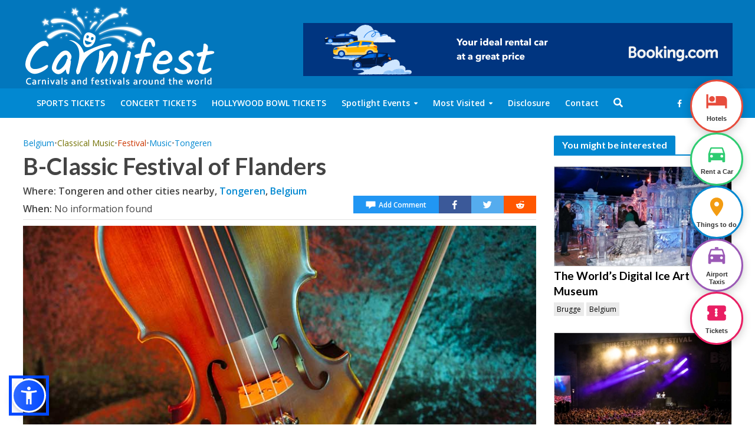

--- FILE ---
content_type: text/html; charset=UTF-8
request_url: https://www.carnifest.com/b-classic-festival-of-flanders/
body_size: 136763
content:


<!DOCTYPE html>
<html lang="en-US">
<head>
<meta charset="UTF-8">
<meta name="viewport" content="width=device-width,initial-scale=1.0">
<link rel="pingback" href="https://www.carnifest.com/xmlrpc.php">
<title>B&#x2d;Classic Festival of Flanders | Dates &amp; Venues</title>

<!-- The SEO Framework by Sybre Waaijer -->
<link rel="canonical" href="https://www.carnifest.com/b-classic-festival-of-flanders/" />
<meta name="description" content="Basilica Festival van Vlaanderen is one of the local festivals that are included in Flanders Festival. The festival takes place in the oldest city of Belgium&#8230;" />
<meta property="og:type" content="article" />
<meta property="og:locale" content="en_US" />
<meta property="og:site_name" content="Dates &amp; Venues" />
<meta property="og:title" content="B&#x2d;Classic Festival of Flanders | Dates &amp; Venues" />
<meta property="og:description" content="Basilica Festival van Vlaanderen is one of the local festivals that are included in Flanders Festival. The festival takes place in the oldest city of Belgium, Tongeren. Every year music theatre plays&#8230;" />
<meta property="og:url" content="https://www.carnifest.com/b-classic-festival-of-flanders/" />
<meta property="og:image" content="https://www.carnifest.com/wp-content/uploads/2019/04/violin-photo-Stephen-Case-2087623_1280-pixabay.jpg" />
<meta property="og:image:width" content="900" />
<meta property="og:image:height" content="506" />
<meta property="article:publisher" content="https://www.facebook.com/carnifest" />
<meta name="twitter:card" content="summary_large_image" />
<meta name="twitter:title" content="B&#x2d;Classic Festival of Flanders | Dates &amp; Venues" />
<meta name="twitter:description" content="Basilica Festival van Vlaanderen is one of the local festivals that are included in Flanders Festival. The festival takes place in the oldest city of Belgium, Tongeren. Every year music theatre plays&#8230;" />
<meta name="twitter:image" content="https://www.carnifest.com/wp-content/uploads/2019/04/violin-photo-Stephen-Case-2087623_1280-pixabay.jpg" />
<meta name="google-site-verification" content="hZGil9tMAY6SfOaxpr3-ozbeicsvvcsdcgrBHmwmwKs" />
<meta name="msvalidate.01" content="65D717845E8767A301F346F7E8D741F8" />
<meta name="yandex-verification" content="80fd5da1e176716f" />
<script type="application/ld+json">{"@context":"https://schema.org","@graph":[{"@type":"WebSite","@id":"https://www.carnifest.com/#/schema/WebSite","url":"https://www.carnifest.com/","name":"Dates &amp; Venues","description":"Festivals carnivals venues and tickets worldwide","inLanguage":"en-US","potentialAction":{"@type":"SearchAction","target":{"@type":"EntryPoint","urlTemplate":"https://www.carnifest.com/search/{search_term_string}/"},"query-input":"required name=search_term_string"}},{"@type":"WebPage","@id":"https://www.carnifest.com/b-classic-festival-of-flanders/","url":"https://www.carnifest.com/b-classic-festival-of-flanders/","name":"B&#x2d;Classic Festival of Flanders | Dates &amp; Venues","description":"Basilica Festival van Vlaanderen is one of the local festivals that are included in Flanders Festival. The festival takes place in the oldest city of Belgium&#8230;","inLanguage":"en-US","isPartOf":{"@id":"https://www.carnifest.com/#/schema/WebSite"},"breadcrumb":{"@type":"BreadcrumbList","@id":"https://www.carnifest.com/#/schema/BreadcrumbList","itemListElement":[{"@type":"ListItem","position":1,"item":"https://www.carnifest.com/","name":"Dates &amp; Venues"},{"@type":"ListItem","position":2,"item":"https://www.carnifest.com/category/music/","name":"Category: Music"},{"@type":"ListItem","position":3,"name":"B&#x2d;Classic Festival of Flanders"}]},"potentialAction":{"@type":"ReadAction","target":"https://www.carnifest.com/b-classic-festival-of-flanders/"},"datePublished":"2018-10-20T20:23:10+00:00","dateModified":"2022-03-17T08:58:46+00:00","author":{"@type":"Person","@id":"https://www.carnifest.com/#/schema/Person/28917fa05d21a3fee91a67e0946d7e03","name":"Eyal"}}]}</script>
<!-- / The SEO Framework by Sybre Waaijer | 12.69ms meta | 8.02ms boot -->

<link rel='dns-prefetch' href='//fonts.googleapis.com' />
<link rel="alternate" type="application/rss+xml" title="Dates &amp; Venues &raquo; Feed" href="https://www.carnifest.com/feed/" />
<link rel="alternate" type="application/rss+xml" title="Dates &amp; Venues &raquo; Comments Feed" href="https://www.carnifest.com/comments/feed/" />
<link rel="alternate" type="application/rss+xml" title="Dates &amp; Venues &raquo; B-Classic Festival of Flanders Comments Feed" href="https://www.carnifest.com/b-classic-festival-of-flanders/feed/" />
<script type="text/javascript">
/* <![CDATA[ */
window._wpemojiSettings = {"baseUrl":"https:\/\/s.w.org\/images\/core\/emoji\/15.0.3\/72x72\/","ext":".png","svgUrl":"https:\/\/s.w.org\/images\/core\/emoji\/15.0.3\/svg\/","svgExt":".svg","source":{"concatemoji":"https:\/\/www.carnifest.com\/wp-includes\/js\/wp-emoji-release.min.js?ver=6.6.2"}};
/*! This file is auto-generated */
!function(i,n){var o,s,e;function c(e){try{var t={supportTests:e,timestamp:(new Date).valueOf()};sessionStorage.setItem(o,JSON.stringify(t))}catch(e){}}function p(e,t,n){e.clearRect(0,0,e.canvas.width,e.canvas.height),e.fillText(t,0,0);var t=new Uint32Array(e.getImageData(0,0,e.canvas.width,e.canvas.height).data),r=(e.clearRect(0,0,e.canvas.width,e.canvas.height),e.fillText(n,0,0),new Uint32Array(e.getImageData(0,0,e.canvas.width,e.canvas.height).data));return t.every(function(e,t){return e===r[t]})}function u(e,t,n){switch(t){case"flag":return n(e,"\ud83c\udff3\ufe0f\u200d\u26a7\ufe0f","\ud83c\udff3\ufe0f\u200b\u26a7\ufe0f")?!1:!n(e,"\ud83c\uddfa\ud83c\uddf3","\ud83c\uddfa\u200b\ud83c\uddf3")&&!n(e,"\ud83c\udff4\udb40\udc67\udb40\udc62\udb40\udc65\udb40\udc6e\udb40\udc67\udb40\udc7f","\ud83c\udff4\u200b\udb40\udc67\u200b\udb40\udc62\u200b\udb40\udc65\u200b\udb40\udc6e\u200b\udb40\udc67\u200b\udb40\udc7f");case"emoji":return!n(e,"\ud83d\udc26\u200d\u2b1b","\ud83d\udc26\u200b\u2b1b")}return!1}function f(e,t,n){var r="undefined"!=typeof WorkerGlobalScope&&self instanceof WorkerGlobalScope?new OffscreenCanvas(300,150):i.createElement("canvas"),a=r.getContext("2d",{willReadFrequently:!0}),o=(a.textBaseline="top",a.font="600 32px Arial",{});return e.forEach(function(e){o[e]=t(a,e,n)}),o}function t(e){var t=i.createElement("script");t.src=e,t.defer=!0,i.head.appendChild(t)}"undefined"!=typeof Promise&&(o="wpEmojiSettingsSupports",s=["flag","emoji"],n.supports={everything:!0,everythingExceptFlag:!0},e=new Promise(function(e){i.addEventListener("DOMContentLoaded",e,{once:!0})}),new Promise(function(t){var n=function(){try{var e=JSON.parse(sessionStorage.getItem(o));if("object"==typeof e&&"number"==typeof e.timestamp&&(new Date).valueOf()<e.timestamp+604800&&"object"==typeof e.supportTests)return e.supportTests}catch(e){}return null}();if(!n){if("undefined"!=typeof Worker&&"undefined"!=typeof OffscreenCanvas&&"undefined"!=typeof URL&&URL.createObjectURL&&"undefined"!=typeof Blob)try{var e="postMessage("+f.toString()+"("+[JSON.stringify(s),u.toString(),p.toString()].join(",")+"));",r=new Blob([e],{type:"text/javascript"}),a=new Worker(URL.createObjectURL(r),{name:"wpTestEmojiSupports"});return void(a.onmessage=function(e){c(n=e.data),a.terminate(),t(n)})}catch(e){}c(n=f(s,u,p))}t(n)}).then(function(e){for(var t in e)n.supports[t]=e[t],n.supports.everything=n.supports.everything&&n.supports[t],"flag"!==t&&(n.supports.everythingExceptFlag=n.supports.everythingExceptFlag&&n.supports[t]);n.supports.everythingExceptFlag=n.supports.everythingExceptFlag&&!n.supports.flag,n.DOMReady=!1,n.readyCallback=function(){n.DOMReady=!0}}).then(function(){return e}).then(function(){var e;n.supports.everything||(n.readyCallback(),(e=n.source||{}).concatemoji?t(e.concatemoji):e.wpemoji&&e.twemoji&&(t(e.twemoji),t(e.wpemoji)))}))}((window,document),window._wpemojiSettings);
/* ]]> */
</script>
<style id='wp-emoji-styles-inline-css' type='text/css'>

	img.wp-smiley, img.emoji {
		display: inline !important;
		border: none !important;
		box-shadow: none !important;
		height: 1em !important;
		width: 1em !important;
		margin: 0 0.07em !important;
		vertical-align: -0.1em !important;
		background: none !important;
		padding: 0 !important;
	}
</style>
<link rel='stylesheet' id='wp-block-library-css' href='https://www.carnifest.com/wp-includes/css/dist/block-library/style.min.css?ver=6.6.2' type='text/css' media='all' />
<style id='classic-theme-styles-inline-css' type='text/css'>
/*! This file is auto-generated */
.wp-block-button__link{color:#fff;background-color:#32373c;border-radius:9999px;box-shadow:none;text-decoration:none;padding:calc(.667em + 2px) calc(1.333em + 2px);font-size:1.125em}.wp-block-file__button{background:#32373c;color:#fff;text-decoration:none}
</style>
<style id='global-styles-inline-css' type='text/css'>
:root{--wp--preset--aspect-ratio--square: 1;--wp--preset--aspect-ratio--4-3: 4/3;--wp--preset--aspect-ratio--3-4: 3/4;--wp--preset--aspect-ratio--3-2: 3/2;--wp--preset--aspect-ratio--2-3: 2/3;--wp--preset--aspect-ratio--16-9: 16/9;--wp--preset--aspect-ratio--9-16: 9/16;--wp--preset--color--black: #000000;--wp--preset--color--cyan-bluish-gray: #abb8c3;--wp--preset--color--white: #ffffff;--wp--preset--color--pale-pink: #f78da7;--wp--preset--color--vivid-red: #cf2e2e;--wp--preset--color--luminous-vivid-orange: #ff6900;--wp--preset--color--luminous-vivid-amber: #fcb900;--wp--preset--color--light-green-cyan: #7bdcb5;--wp--preset--color--vivid-green-cyan: #00d084;--wp--preset--color--pale-cyan-blue: #8ed1fc;--wp--preset--color--vivid-cyan-blue: #0693e3;--wp--preset--color--vivid-purple: #9b51e0;--wp--preset--color--herald-acc: #0288d1;--wp--preset--color--herald-meta: #999999;--wp--preset--color--herald-txt: #444444;--wp--preset--color--herald-bg: #ffffff;--wp--preset--color--herald-cat-2145: #f23a02;--wp--preset--color--herald-cat-2226: #525c66;--wp--preset--color--herald-cat-2267: #007c3a;--wp--preset--color--herald-cat-2175: #727000;--wp--preset--color--herald-cat-2159: #90ea12;--wp--preset--color--herald-cat-2193: #079b00;--wp--preset--color--herald-cat-2158: #9502ea;--wp--preset--color--herald-cat-2200: #1783d6;--wp--preset--color--herald-cat-2431: #cc3702;--wp--preset--color--herald-cat-2170: #f99f02;--wp--preset--color--herald-cat-2191: #8c4d00;--wp--preset--color--herald-cat-2141: #087dd6;--wp--preset--color--herald-cat-2154: #cc3702;--wp--preset--gradient--vivid-cyan-blue-to-vivid-purple: linear-gradient(135deg,rgba(6,147,227,1) 0%,rgb(155,81,224) 100%);--wp--preset--gradient--light-green-cyan-to-vivid-green-cyan: linear-gradient(135deg,rgb(122,220,180) 0%,rgb(0,208,130) 100%);--wp--preset--gradient--luminous-vivid-amber-to-luminous-vivid-orange: linear-gradient(135deg,rgba(252,185,0,1) 0%,rgba(255,105,0,1) 100%);--wp--preset--gradient--luminous-vivid-orange-to-vivid-red: linear-gradient(135deg,rgba(255,105,0,1) 0%,rgb(207,46,46) 100%);--wp--preset--gradient--very-light-gray-to-cyan-bluish-gray: linear-gradient(135deg,rgb(238,238,238) 0%,rgb(169,184,195) 100%);--wp--preset--gradient--cool-to-warm-spectrum: linear-gradient(135deg,rgb(74,234,220) 0%,rgb(151,120,209) 20%,rgb(207,42,186) 40%,rgb(238,44,130) 60%,rgb(251,105,98) 80%,rgb(254,248,76) 100%);--wp--preset--gradient--blush-light-purple: linear-gradient(135deg,rgb(255,206,236) 0%,rgb(152,150,240) 100%);--wp--preset--gradient--blush-bordeaux: linear-gradient(135deg,rgb(254,205,165) 0%,rgb(254,45,45) 50%,rgb(107,0,62) 100%);--wp--preset--gradient--luminous-dusk: linear-gradient(135deg,rgb(255,203,112) 0%,rgb(199,81,192) 50%,rgb(65,88,208) 100%);--wp--preset--gradient--pale-ocean: linear-gradient(135deg,rgb(255,245,203) 0%,rgb(182,227,212) 50%,rgb(51,167,181) 100%);--wp--preset--gradient--electric-grass: linear-gradient(135deg,rgb(202,248,128) 0%,rgb(113,206,126) 100%);--wp--preset--gradient--midnight: linear-gradient(135deg,rgb(2,3,129) 0%,rgb(40,116,252) 100%);--wp--preset--font-size--small: 12.8px;--wp--preset--font-size--medium: 20px;--wp--preset--font-size--large: 22.4px;--wp--preset--font-size--x-large: 42px;--wp--preset--font-size--normal: 16px;--wp--preset--font-size--huge: 28.8px;--wp--preset--spacing--20: 0.44rem;--wp--preset--spacing--30: 0.67rem;--wp--preset--spacing--40: 1rem;--wp--preset--spacing--50: 1.5rem;--wp--preset--spacing--60: 2.25rem;--wp--preset--spacing--70: 3.38rem;--wp--preset--spacing--80: 5.06rem;--wp--preset--shadow--natural: 6px 6px 9px rgba(0, 0, 0, 0.2);--wp--preset--shadow--deep: 12px 12px 50px rgba(0, 0, 0, 0.4);--wp--preset--shadow--sharp: 6px 6px 0px rgba(0, 0, 0, 0.2);--wp--preset--shadow--outlined: 6px 6px 0px -3px rgba(255, 255, 255, 1), 6px 6px rgba(0, 0, 0, 1);--wp--preset--shadow--crisp: 6px 6px 0px rgba(0, 0, 0, 1);}:where(.is-layout-flex){gap: 0.5em;}:where(.is-layout-grid){gap: 0.5em;}body .is-layout-flex{display: flex;}.is-layout-flex{flex-wrap: wrap;align-items: center;}.is-layout-flex > :is(*, div){margin: 0;}body .is-layout-grid{display: grid;}.is-layout-grid > :is(*, div){margin: 0;}:where(.wp-block-columns.is-layout-flex){gap: 2em;}:where(.wp-block-columns.is-layout-grid){gap: 2em;}:where(.wp-block-post-template.is-layout-flex){gap: 1.25em;}:where(.wp-block-post-template.is-layout-grid){gap: 1.25em;}.has-black-color{color: var(--wp--preset--color--black) !important;}.has-cyan-bluish-gray-color{color: var(--wp--preset--color--cyan-bluish-gray) !important;}.has-white-color{color: var(--wp--preset--color--white) !important;}.has-pale-pink-color{color: var(--wp--preset--color--pale-pink) !important;}.has-vivid-red-color{color: var(--wp--preset--color--vivid-red) !important;}.has-luminous-vivid-orange-color{color: var(--wp--preset--color--luminous-vivid-orange) !important;}.has-luminous-vivid-amber-color{color: var(--wp--preset--color--luminous-vivid-amber) !important;}.has-light-green-cyan-color{color: var(--wp--preset--color--light-green-cyan) !important;}.has-vivid-green-cyan-color{color: var(--wp--preset--color--vivid-green-cyan) !important;}.has-pale-cyan-blue-color{color: var(--wp--preset--color--pale-cyan-blue) !important;}.has-vivid-cyan-blue-color{color: var(--wp--preset--color--vivid-cyan-blue) !important;}.has-vivid-purple-color{color: var(--wp--preset--color--vivid-purple) !important;}.has-black-background-color{background-color: var(--wp--preset--color--black) !important;}.has-cyan-bluish-gray-background-color{background-color: var(--wp--preset--color--cyan-bluish-gray) !important;}.has-white-background-color{background-color: var(--wp--preset--color--white) !important;}.has-pale-pink-background-color{background-color: var(--wp--preset--color--pale-pink) !important;}.has-vivid-red-background-color{background-color: var(--wp--preset--color--vivid-red) !important;}.has-luminous-vivid-orange-background-color{background-color: var(--wp--preset--color--luminous-vivid-orange) !important;}.has-luminous-vivid-amber-background-color{background-color: var(--wp--preset--color--luminous-vivid-amber) !important;}.has-light-green-cyan-background-color{background-color: var(--wp--preset--color--light-green-cyan) !important;}.has-vivid-green-cyan-background-color{background-color: var(--wp--preset--color--vivid-green-cyan) !important;}.has-pale-cyan-blue-background-color{background-color: var(--wp--preset--color--pale-cyan-blue) !important;}.has-vivid-cyan-blue-background-color{background-color: var(--wp--preset--color--vivid-cyan-blue) !important;}.has-vivid-purple-background-color{background-color: var(--wp--preset--color--vivid-purple) !important;}.has-black-border-color{border-color: var(--wp--preset--color--black) !important;}.has-cyan-bluish-gray-border-color{border-color: var(--wp--preset--color--cyan-bluish-gray) !important;}.has-white-border-color{border-color: var(--wp--preset--color--white) !important;}.has-pale-pink-border-color{border-color: var(--wp--preset--color--pale-pink) !important;}.has-vivid-red-border-color{border-color: var(--wp--preset--color--vivid-red) !important;}.has-luminous-vivid-orange-border-color{border-color: var(--wp--preset--color--luminous-vivid-orange) !important;}.has-luminous-vivid-amber-border-color{border-color: var(--wp--preset--color--luminous-vivid-amber) !important;}.has-light-green-cyan-border-color{border-color: var(--wp--preset--color--light-green-cyan) !important;}.has-vivid-green-cyan-border-color{border-color: var(--wp--preset--color--vivid-green-cyan) !important;}.has-pale-cyan-blue-border-color{border-color: var(--wp--preset--color--pale-cyan-blue) !important;}.has-vivid-cyan-blue-border-color{border-color: var(--wp--preset--color--vivid-cyan-blue) !important;}.has-vivid-purple-border-color{border-color: var(--wp--preset--color--vivid-purple) !important;}.has-vivid-cyan-blue-to-vivid-purple-gradient-background{background: var(--wp--preset--gradient--vivid-cyan-blue-to-vivid-purple) !important;}.has-light-green-cyan-to-vivid-green-cyan-gradient-background{background: var(--wp--preset--gradient--light-green-cyan-to-vivid-green-cyan) !important;}.has-luminous-vivid-amber-to-luminous-vivid-orange-gradient-background{background: var(--wp--preset--gradient--luminous-vivid-amber-to-luminous-vivid-orange) !important;}.has-luminous-vivid-orange-to-vivid-red-gradient-background{background: var(--wp--preset--gradient--luminous-vivid-orange-to-vivid-red) !important;}.has-very-light-gray-to-cyan-bluish-gray-gradient-background{background: var(--wp--preset--gradient--very-light-gray-to-cyan-bluish-gray) !important;}.has-cool-to-warm-spectrum-gradient-background{background: var(--wp--preset--gradient--cool-to-warm-spectrum) !important;}.has-blush-light-purple-gradient-background{background: var(--wp--preset--gradient--blush-light-purple) !important;}.has-blush-bordeaux-gradient-background{background: var(--wp--preset--gradient--blush-bordeaux) !important;}.has-luminous-dusk-gradient-background{background: var(--wp--preset--gradient--luminous-dusk) !important;}.has-pale-ocean-gradient-background{background: var(--wp--preset--gradient--pale-ocean) !important;}.has-electric-grass-gradient-background{background: var(--wp--preset--gradient--electric-grass) !important;}.has-midnight-gradient-background{background: var(--wp--preset--gradient--midnight) !important;}.has-small-font-size{font-size: var(--wp--preset--font-size--small) !important;}.has-medium-font-size{font-size: var(--wp--preset--font-size--medium) !important;}.has-large-font-size{font-size: var(--wp--preset--font-size--large) !important;}.has-x-large-font-size{font-size: var(--wp--preset--font-size--x-large) !important;}
:where(.wp-block-post-template.is-layout-flex){gap: 1.25em;}:where(.wp-block-post-template.is-layout-grid){gap: 1.25em;}
:where(.wp-block-columns.is-layout-flex){gap: 2em;}:where(.wp-block-columns.is-layout-grid){gap: 2em;}
:root :where(.wp-block-pullquote){font-size: 1.5em;line-height: 1.6;}
</style>
<link rel='stylesheet' id='mks_shortcodes_simple_line_icons-css' href='https://www.carnifest.com/wp-content/plugins/meks-flexible-shortcodes/css/simple-line/simple-line-icons.css?ver=1.3.6' type='text/css' media='screen' />
<link rel='stylesheet' id='mks_shortcodes_css-css' href='https://www.carnifest.com/wp-content/plugins/meks-flexible-shortcodes/css/style.css?ver=1.3.6' type='text/css' media='screen' />
<link rel='stylesheet' id='herald-fonts-css' href='https://fonts.googleapis.com/css?family=Open+Sans%3A400%2C600%7CLato%3A400%2C700&#038;subset=latin&#038;ver=2.6.1' type='text/css' media='all' />
<link rel='stylesheet' id='herald-main-css' href='https://www.carnifest.com/wp-content/themes/herald/assets/css/min.css?ver=2.6.1' type='text/css' media='all' />
<style id='herald-main-inline-css' type='text/css'>
h1, .h1, .herald-no-sid .herald-posts .h2{ font-size: 4.0rem; }h2, .h2, .herald-no-sid .herald-posts .h3{ font-size: 3.3rem; }h3, .h3, .herald-no-sid .herald-posts .h4 { font-size: 2.8rem; }h4, .h4, .herald-no-sid .herald-posts .h5 { font-size: 2.3rem; }h5, .h5, .herald-no-sid .herald-posts .h6 { font-size: 1.9rem; }h6, .h6, .herald-no-sid .herald-posts .h7 { font-size: 1.6rem; }.h7 {font-size: 1.4rem;}.herald-entry-content, .herald-sidebar{font-size: 1.6rem;}.entry-content .entry-headline{font-size: 1.9rem;}body{font-size: 1.6rem;}.widget{font-size: 1.5rem;}.herald-menu{font-size: 1.4rem;}.herald-mod-title .herald-mod-h, .herald-sidebar .widget-title{font-size: 1.6rem;}.entry-meta .meta-item, .entry-meta a, .entry-meta span{font-size: 1.4rem;}.entry-meta.meta-small .meta-item, .entry-meta.meta-small a, .entry-meta.meta-small span{font-size: 1.3rem;}.herald-site-header .header-top,.header-top .herald-in-popup,.header-top .herald-menu ul {background: #0288d1;color: #ffffff;}.header-top a {color: #ffffff;}.header-top a:hover,.header-top .herald-menu li:hover > a{color: #ffffff;}.header-top .herald-menu-popup:hover > span,.header-top .herald-menu-popup-search span:hover,.header-top .herald-menu-popup-search.herald-search-active{color: #ffffff;}#wp-calendar tbody td a{background: #0288d1;color:#FFF;}.header-top .herald-login #loginform label,.header-top .herald-login p,.header-top a.btn-logout {color: #ffffff;}.header-top .herald-login #loginform input {color: #0288d1;}.header-top .herald-login .herald-registration-link:after {background: rgba(255,255,255,0.25);}.header-top .herald-login #loginform input[type=submit],.header-top .herald-in-popup .btn-logout {background-color: #ffffff;color: #0288d1;}.header-top a.btn-logout:hover{color: #0288d1;}.header-middle{background-color: #0277bd;color: #ffffff;}.header-middle a{color: #ffffff;}.header-middle.herald-header-wraper,.header-middle .col-lg-12{height: 150px;}.header-middle .site-title img{max-height: 150px;}.header-middle .sub-menu{background-color: #ffffff;}.header-middle .sub-menu a,.header-middle .herald-search-submit:hover,.header-middle li.herald-mega-menu .col-lg-3 a:hover,.header-middle li.herald-mega-menu .col-lg-3 a:hover:after{color: #111111;}.header-middle .herald-menu li:hover > a,.header-middle .herald-menu-popup-search:hover > span,.header-middle .herald-cart-icon:hover > a{color: #111111;background-color: #ffffff;}.header-middle .current-menu-parent a,.header-middle .current-menu-ancestor a,.header-middle .current_page_item > a,.header-middle .current-menu-item > a{background-color: rgba(255,255,255,0.2); }.header-middle .sub-menu > li > a,.header-middle .herald-search-submit,.header-middle li.herald-mega-menu .col-lg-3 a{color: rgba(17,17,17,0.7); }.header-middle .sub-menu > li:hover > a{color: #111111; }.header-middle .herald-in-popup{background-color: #ffffff;}.header-middle .herald-menu-popup a{color: #111111;}.header-middle .herald-in-popup{background-color: #ffffff;}.header-middle .herald-search-input{color: #111111;}.header-middle .herald-menu-popup a{color: #111111;}.header-middle .herald-menu-popup > span,.header-middle .herald-search-active > span{color: #ffffff;}.header-middle .herald-menu-popup:hover > span,.header-middle .herald-search-active > span{background-color: #ffffff;color: #111111;}.header-middle .herald-login #loginform label,.header-middle .herald-login #loginform input,.header-middle .herald-login p,.header-middle a.btn-logout,.header-middle .herald-login .herald-registration-link:hover,.header-middle .herald-login .herald-lost-password-link:hover {color: #111111;}.header-middle .herald-login .herald-registration-link:after {background: rgba(17,17,17,0.15);}.header-middle .herald-login a,.header-middle .herald-username a {color: #111111;}.header-middle .herald-login a:hover,.header-middle .herald-login .herald-registration-link,.header-middle .herald-login .herald-lost-password-link {color: #0277bd;}.header-middle .herald-login #loginform input[type=submit],.header-middle .herald-in-popup .btn-logout {background-color: #0277bd;color: #ffffff;}.header-middle a.btn-logout:hover{color: #ffffff;}.header-bottom{background: #0288d1;color: #ffffff;}.header-bottom a,.header-bottom .herald-site-header .herald-search-submit{color: #ffffff;}.header-bottom a:hover{color: #424242;}.header-bottom a:hover,.header-bottom .herald-menu li:hover > a,.header-bottom li.herald-mega-menu .col-lg-3 a:hover:after{color: #424242;}.header-bottom .herald-menu li:hover > a,.header-bottom .herald-menu-popup-search:hover > span,.header-bottom .herald-cart-icon:hover > a {color: #424242;background-color: #ffffff;}.header-bottom .current-menu-parent a,.header-bottom .current-menu-ancestor a,.header-bottom .current_page_item > a,.header-bottom .current-menu-item > a {background-color: rgba(255,255,255,0.2); }.header-bottom .sub-menu{background-color: #ffffff;}.header-bottom .herald-menu li.herald-mega-menu .col-lg-3 a,.header-bottom .sub-menu > li > a,.header-bottom .herald-search-submit{color: rgba(66,66,66,0.7); }.header-bottom .herald-menu li.herald-mega-menu .col-lg-3 a:hover,.header-bottom .sub-menu > li:hover > a{color: #424242; }.header-bottom .sub-menu > li > a,.header-bottom .herald-search-submit{color: rgba(66,66,66,0.7); }.header-bottom .sub-menu > li:hover > a{color: #424242; }.header-bottom .herald-in-popup {background-color: #ffffff;}.header-bottom .herald-menu-popup a {color: #424242;}.header-bottom .herald-in-popup,.header-bottom .herald-search-input {background-color: #ffffff;}.header-bottom .herald-menu-popup a,.header-bottom .herald-search-input{color: #424242;}.header-bottom .herald-menu-popup > span,.header-bottom .herald-search-active > span{color: #ffffff;}.header-bottom .herald-menu-popup:hover > span,.header-bottom .herald-search-active > span{background-color: #ffffff;color: #424242;}.header-bottom .herald-login #loginform label,.header-bottom .herald-login #loginform input,.header-bottom .herald-login p,.header-bottom a.btn-logout,.header-bottom .herald-login .herald-registration-link:hover,.header-bottom .herald-login .herald-lost-password-link:hover,.herald-responsive-header .herald-login #loginform label,.herald-responsive-header .herald-login #loginform input,.herald-responsive-header .herald-login p,.herald-responsive-header a.btn-logout,.herald-responsive-header .herald-login .herald-registration-link:hover,.herald-responsive-header .herald-login .herald-lost-password-link:hover {color: #424242;}.header-bottom .herald-login .herald-registration-link:after,.herald-responsive-header .herald-login .herald-registration-link:after {background: rgba(66,66,66,0.15);}.header-bottom .herald-login a,.herald-responsive-header .herald-login a {color: #424242;}.header-bottom .herald-login a:hover,.header-bottom .herald-login .herald-registration-link,.header-bottom .herald-login .herald-lost-password-link,.herald-responsive-header .herald-login a:hover,.herald-responsive-header .herald-login .herald-registration-link,.herald-responsive-header .herald-login .herald-lost-password-link {color: #0288d1;}.header-bottom .herald-login #loginform input[type=submit],.herald-responsive-header .herald-login #loginform input[type=submit],.header-bottom .herald-in-popup .btn-logout,.herald-responsive-header .herald-in-popup .btn-logout {background-color: #0288d1;color: #ffffff;}.header-bottom a.btn-logout:hover,.herald-responsive-header a.btn-logout:hover {color: #ffffff;}.herald-header-sticky{background: #0288d1;color: #ffffff;}.herald-header-sticky a{color: #ffffff;}.herald-header-sticky .herald-menu li:hover > a{color: #444444;background-color: #ffffff;}.herald-header-sticky .sub-menu{background-color: #ffffff;}.herald-header-sticky .sub-menu a{color: #444444;}.herald-header-sticky .sub-menu > li:hover > a{color: #0288d1;}.herald-header-sticky .herald-in-popup,.herald-header-sticky .herald-search-input {background-color: #ffffff;}.herald-header-sticky .herald-menu-popup a{color: #444444;}.herald-header-sticky .herald-menu-popup > span,.herald-header-sticky .herald-search-active > span{color: #ffffff;}.herald-header-sticky .herald-menu-popup:hover > span,.herald-header-sticky .herald-search-active > span{background-color: #ffffff;color: #444444;}.herald-header-sticky .herald-search-input,.herald-header-sticky .herald-search-submit{color: #444444;}.herald-header-sticky .herald-menu li:hover > a,.herald-header-sticky .herald-menu-popup-search:hover > span,.herald-header-sticky .herald-cart-icon:hover a {color: #444444;background-color: #ffffff;}.herald-header-sticky .herald-login #loginform label,.herald-header-sticky .herald-login #loginform input,.herald-header-sticky .herald-login p,.herald-header-sticky a.btn-logout,.herald-header-sticky .herald-login .herald-registration-link:hover,.herald-header-sticky .herald-login .herald-lost-password-link:hover {color: #444444;}.herald-header-sticky .herald-login .herald-registration-link:after {background: rgba(68,68,68,0.15);}.herald-header-sticky .herald-login a {color: #444444;}.herald-header-sticky .herald-login a:hover,.herald-header-sticky .herald-login .herald-registration-link,.herald-header-sticky .herald-login .herald-lost-password-link {color: #0288d1;}.herald-header-sticky .herald-login #loginform input[type=submit],.herald-header-sticky .herald-in-popup .btn-logout {background-color: #0288d1;color: #ffffff;}.herald-header-sticky a.btn-logout:hover{color: #ffffff;}.header-trending{background: #eeeeee;color: #666666;}.header-trending a{color: #666666;}.header-trending a:hover{color: #111111;}body { background-color: #ffffff;color: #444444;font-family: 'Open Sans';font-weight: 400;}.herald-site-content{background-color:#ffffff;}h1, h2, h3, h4, h5, h6,.h1, .h2, .h3, .h4, .h5, .h6, .h7,.wp-block-cover .wp-block-cover-image-text, .wp-block-cover .wp-block-cover-text, .wp-block-cover h2, .wp-block-cover-image .wp-block-cover-image-text, .wp-block-cover-image .wp-block-cover-text, .wp-block-cover-image h2{font-family: 'Lato';font-weight: 700;}.header-middle .herald-menu,.header-bottom .herald-menu,.herald-header-sticky .herald-menu,.herald-mobile-nav{font-family: 'Open Sans';font-weight: 600;}.herald-menu li.herald-mega-menu .herald-ovrld .meta-category a{font-family: 'Open Sans';font-weight: 400;}.herald-entry-content blockquote p{color: #0288d1;}pre {background: rgba(68,68,68,0.06);border: 1px solid rgba(68,68,68,0.2);}thead {background: rgba(68,68,68,0.06);}a,.entry-title a:hover,.herald-menu .sub-menu li .meta-category a{color: #0288d1;}.entry-meta-wrapper .entry-meta span:before,.entry-meta-wrapper .entry-meta a:before,.entry-meta-wrapper .entry-meta .meta-item:before,.entry-meta-wrapper .entry-meta div,li.herald-mega-menu .sub-menu .entry-title a,.entry-meta-wrapper .herald-author-twitter{color: #444444;}.herald-mod-title h1,.herald-mod-title h2,.herald-mod-title h4{color: #ffffff;}.herald-mod-head:after,.herald-mod-title .herald-color,.widget-title:after,.widget-title span{color: #ffffff;background-color: #0288d1;}.herald-mod-title .herald-color a{color: #ffffff;}.herald-ovrld .meta-category a,.herald-fa-wrapper .meta-category a{background-color: #0288d1;}.meta-tags a,.widget_tag_cloud a,.herald-share-meta:after,.wp-block-tag-cloud a{background: rgba(2,136,209,0.1);}h1, h2, h3, h4, h5, h6,.entry-title a {color: #0288d1;}.herald-pagination .page-numbers,.herald-mod-subnav a,.herald-mod-actions a,.herald-slider-controls div,.meta-tags a,.widget.widget_tag_cloud a,.herald-sidebar .mks_autor_link_wrap a,.herald-sidebar .meks-instagram-follow-link a,.mks_themeforest_widget .mks_read_more a,.herald-read-more,.wp-block-tag-cloud a{color: #444444;}.widget.widget_tag_cloud a:hover,.entry-content .meta-tags a:hover,.wp-block-tag-cloud a:hover{background-color: #0288d1;color: #FFF;}.herald-pagination .prev.page-numbers,.herald-pagination .next.page-numbers,.herald-pagination .prev.page-numbers:hover,.herald-pagination .next.page-numbers:hover,.herald-pagination .page-numbers.current,.herald-pagination .page-numbers.current:hover,.herald-next a,.herald-pagination .herald-next a:hover,.herald-prev a,.herald-pagination .herald-prev a:hover,.herald-load-more a,.herald-load-more a:hover,.entry-content .herald-search-submit,.herald-mod-desc .herald-search-submit,.wpcf7-submit,body div.wpforms-container-full .wpforms-form input[type=submit], body div.wpforms-container-full .wpforms-form button[type=submit], body div.wpforms-container-full .wpforms-form .wpforms-page-button {background-color:#0288d1;color: #FFF;}.herald-pagination .page-numbers:hover{background-color: rgba(68,68,68,0.1);}.widget a,.recentcomments a,.widget a:hover,.herald-sticky-next a:hover,.herald-sticky-prev a:hover,.herald-mod-subnav a:hover,.herald-mod-actions a:hover,.herald-slider-controls div:hover,.meta-tags a:hover,.widget_tag_cloud a:hover,.mks_autor_link_wrap a:hover,.meks-instagram-follow-link a:hover,.mks_themeforest_widget .mks_read_more a:hover,.herald-read-more:hover,.widget .entry-title a:hover,li.herald-mega-menu .sub-menu .entry-title a:hover,.entry-meta-wrapper .meta-item:hover a,.entry-meta-wrapper .meta-item:hover a:before,.entry-meta-wrapper .herald-share:hover > span,.entry-meta-wrapper .herald-author-name:hover,.entry-meta-wrapper .herald-author-twitter:hover,.entry-meta-wrapper .herald-author-twitter:hover:before{color:#0288d1;}.widget ul li a,.widget .entry-title a,.herald-author-name,.entry-meta-wrapper .meta-item,.entry-meta-wrapper .meta-item span,.entry-meta-wrapper .meta-item a,.herald-mod-actions a{color: #444444;}.widget li:before{background: rgba(68,68,68,0.3);}.widget_categories .count{background: #0288d1;color: #FFF;}input[type="submit"],button[type="submit"],body div.wpforms-container-full .wpforms-form input[type=submit]:hover, body div.wpforms-container-full .wpforms-form button[type=submit]:hover, body div.wpforms-container-full .wpforms-form .wpforms-page-button:hover,.spinner > div{background-color: #0288d1;}.herald-mod-actions a:hover,.comment-body .edit-link a,.herald-breadcrumbs a:hover{color:#0288d1;}.herald-header-wraper .herald-soc-nav a:hover,.meta-tags span,li.herald-mega-menu .herald-ovrld .entry-title a,li.herald-mega-menu .herald-ovrld .entry-title a:hover,.herald-ovrld .entry-meta .herald-reviews i:before{color: #FFF;}.entry-meta .meta-item, .entry-meta span, .entry-meta a,.meta-category span,.post-date,.recentcomments,.rss-date,.comment-metadata a,.entry-meta a:hover,.herald-menu li.herald-mega-menu .col-lg-3 a:after,.herald-breadcrumbs,.herald-breadcrumbs a,.entry-meta .herald-reviews i:before{color: #999999;}.herald-lay-a .herald-lay-over{background: #ffffff;}.herald-pagination a:hover,input[type="submit"]:hover,button[type="submit"]:hover,.entry-content .herald-search-submit:hover,.wpcf7-submit:hover,.herald-fa-wrapper .meta-category a:hover,.herald-ovrld .meta-category a:hover,.herald-mod-desc .herald-search-submit:hover,.herald-single-sticky .herald-share .meks_ess a:hover,body div.wpforms-container-full .wpforms-form input[type=submit]:hover, body div.wpforms-container-full .wpforms-form button[type=submit]:hover, body div.wpforms-container-full .wpforms-form .wpforms-page-button:hover{cursor: pointer;text-decoration: none;background-image: -moz-linear-gradient(left,rgba(0,0,0,0.1) 0%,rgba(0,0,0,0.1) 100%);background-image: -webkit-gradient(linear,left top,right top,color-stop(0%,rgba(0,0,0,0.1)),color-stop(100%,rgba(0,0,0,0.1)));background-image: -webkit-linear-gradient(left,rgba(0,0,0,0.1) 0%,rgba(0,0,0,0.1) 100%);background-image: -o-linear-gradient(left,rgba(0,0,0,0.1) 0%,rgba(0,0,0,0.1) 100%);background-image: -ms-linear-gradient(left,rgba(0,0,0,0.1) 0%,rgba(0,0,0,0.1) 100%);background-image: linear-gradient(to right,rgba(0,0,0,0.1) 0%,rgba(0,0,0,0.1) 100%);}.herald-sticky-next a,.herald-sticky-prev a{color: #444444;}.herald-sticky-prev a:before,.herald-sticky-next a:before,.herald-comment-action,.meta-tags span,.herald-entry-content .herald-link-pages a{background: #444444;}.herald-sticky-prev a:hover:before,.herald-sticky-next a:hover:before,.herald-comment-action:hover,div.mejs-controls .mejs-time-rail .mejs-time-current,.herald-entry-content .herald-link-pages a:hover{background: #0288d1;} .herald-site-footer{background: #222222;color: #dddddd;}.herald-site-footer .widget-title span{color: #dddddd;background: transparent;}.herald-site-footer .widget-title:before{background:#dddddd;}.herald-site-footer .widget-title:after,.herald-site-footer .widget_tag_cloud a{background: rgba(221,221,221,0.1);}.herald-site-footer .widget li:before{background: rgba(221,221,221,0.3);}.herald-site-footer a,.herald-site-footer .widget a:hover,.herald-site-footer .widget .meta-category a,.herald-site-footer .herald-slider-controls .owl-prev:hover,.herald-site-footer .herald-slider-controls .owl-next:hover,.herald-site-footer .herald-slider-controls .herald-mod-actions:hover{color: #0288d1;}.herald-site-footer .widget a,.herald-site-footer .mks_author_widget h3{color: #dddddd;}.herald-site-footer .entry-meta .meta-item, .herald-site-footer .entry-meta span, .herald-site-footer .entry-meta a, .herald-site-footer .meta-category span, .herald-site-footer .post-date, .herald-site-footer .recentcomments, .herald-site-footer .rss-date, .herald-site-footer .comment-metadata a{color: #aaaaaa;}.herald-site-footer .mks_author_widget .mks_autor_link_wrap a, .herald-site-footer.mks_read_more a, .herald-site-footer .herald-read-more,.herald-site-footer .herald-slider-controls .owl-prev, .herald-site-footer .herald-slider-controls .owl-next, .herald-site-footer .herald-mod-wrap .herald-mod-actions a{border-color: rgba(221,221,221,0.2);}.herald-site-footer .mks_author_widget .mks_autor_link_wrap a:hover, .herald-site-footer.mks_read_more a:hover, .herald-site-footer .herald-read-more:hover,.herald-site-footer .herald-slider-controls .owl-prev:hover, .herald-site-footer .herald-slider-controls .owl-next:hover, .herald-site-footer .herald-mod-wrap .herald-mod-actions a:hover{border-color: rgba(2,136,209,0.5);}.herald-site-footer .widget_search .herald-search-input{color: #222222;}.herald-site-footer .widget_tag_cloud a:hover{background:#0288d1;color:#FFF;}.footer-bottom a{color:#dddddd;}.footer-bottom a:hover,.footer-bottom .herald-copyright a{color:#0288d1;}.footer-bottom .herald-menu li:hover > a{color: #0288d1;}.footer-bottom .sub-menu{background-color: rgba(0,0,0,0.5);} .herald-pagination{border-top: 1px solid rgba(2,136,209,0.1);}.entry-content a:hover,.comment-respond a:hover,.comment-reply-link:hover{border-bottom: 2px solid #0288d1;}.footer-bottom .herald-copyright a:hover{border-bottom: 2px solid #0288d1;}.herald-slider-controls .owl-prev,.herald-slider-controls .owl-next,.herald-mod-wrap .herald-mod-actions a{border: 1px solid rgba(68,68,68,0.2);}.herald-slider-controls .owl-prev:hover,.herald-slider-controls .owl-next:hover,.herald-mod-wrap .herald-mod-actions a:hover,.herald-author .herald-socials-actions .herald-mod-actions a:hover {border-color: rgba(2,136,209,0.5);}#wp-calendar thead th,#wp-calendar tbody td,#wp-calendar tbody td:last-child{border: 1px solid rgba(68,68,68,0.1);}.herald-link-pages{border-bottom: 1px solid rgba(68,68,68,0.1);}.herald-lay-h:after,.herald-site-content .herald-related .herald-lay-h:after,.herald-lay-e:after,.herald-site-content .herald-related .herald-lay-e:after,.herald-lay-j:after,.herald-site-content .herald-related .herald-lay-j:after,.herald-lay-l:after,.herald-site-content .herald-related .herald-lay-l:after {background-color: rgba(68,68,68,0.1);}.wp-block-button__link,.wp-block-search__button{background: #0288d1;}.wp-block-search__button{color: #ffffff;}input[type="text"],input[type="search"],input[type="email"], input[type="url"], input[type="tel"], input[type="number"], input[type="date"], input[type="password"], select, textarea,.herald-single-sticky,td,th,table,.mks_author_widget .mks_autor_link_wrap a,.widget .meks-instagram-follow-link a,.mks_read_more a,.herald-read-more{border-color: rgba(68,68,68,0.2);}.entry-content .herald-search-input,.herald-fake-button,input[type="text"]:focus, input[type="email"]:focus, input[type="url"]:focus, input[type="tel"]:focus, input[type="number"]:focus, input[type="date"]:focus, input[type="password"]:focus, textarea:focus{border-color: rgba(68,68,68,0.3);}.mks_author_widget .mks_autor_link_wrap a:hover,.widget .meks-instagram-follow-link a:hover,.mks_read_more a:hover,.herald-read-more:hover{border-color: rgba(2,136,209,0.5);}.comment-form,.herald-gray-area,.entry-content .herald-search-form,.herald-mod-desc .herald-search-form{background-color: rgba(68,68,68,0.06);border: 1px solid rgba(68,68,68,0.15);}.herald-boxed .herald-breadcrumbs{background-color: rgba(68,68,68,0.06);}.herald-breadcrumbs{border-color: rgba(68,68,68,0.15);}.single .herald-entry-content .herald-da,.archive .herald-posts .herald-da{border-top: 1px solid rgba(68,68,68,0.15);}.archive .herald-posts .herald-da{border-bottom: 1px solid rgba(68,68,68,0.15);}li.comment .comment-body:after{background-color: rgba(68,68,68,0.06);}.herald-pf-invert .entry-title a:hover .herald-format-icon{background: #0288d1;}.herald-responsive-header,.herald-mobile-nav,.herald-responsive-header .herald-menu-popup-search .fa{color: #ffffff;background: #0288d1;}.herald-responsive-header a{color: #ffffff;}.herald-mobile-nav li a{color: #ffffff;}.herald-mobile-nav li a,.herald-mobile-nav .herald-mega-menu.herald-mega-menu-classic>.sub-menu>li>a{border-bottom: 1px solid rgba(255,255,255,0.15);}.herald-mobile-nav{border-right: 1px solid rgba(255,255,255,0.15);}.herald-mobile-nav li a:hover{color: #fff;background-color: #424242;}.herald-menu-toggler{color: #ffffff;border-color: rgba(255,255,255,0.15);}.herald-goto-top{color: #ffffff;background-color: #0288d1;}.herald-goto-top:hover{background-color: #0288d1;}.herald-responsive-header .herald-menu-popup > span,.herald-responsive-header .herald-search-active > span{color: #ffffff;}.herald-responsive-header .herald-menu-popup-search .herald-in-popup{background: #ffffff;}.herald-responsive-header .herald-search-input,.herald-responsive-header .herald-menu-popup-search .herald-search-submit{color: #444444;}a.herald-cat-2145 , .widget a.herald-cat-2145{ color: #f23a02;}.herald-mod-head.herald-cat-2145:after{ background:#f23a02; }.herald-mod-head.herald-cat-2145 .herald-color { background:#f23a02; }.herald-ovrld .meta-category a.herald-cat-2145{ background-color: #f23a02; color: #FFF;}.widget_categories .cat-item-2145 .count { background-color: #f23a02;}.herald-fa-colored .herald-cat-2145 .fa-post-thumbnail:before { background-color: #f23a02;}.herald-fa-wrapper .meta-category .herald-cat-2145 { background-color: #f23a02;}.widget_categories .cat-item-2145 a:hover { color: #f23a02;}.herald-site-footer .widget a.herald-cat-2145 { color: #f23a02;}li.herald-mega-menu .sub-menu a.herald-cat-2145 { color: #f23a02;}a.herald-cat-2226 , .widget a.herald-cat-2226{ color: #525c66;}.herald-mod-head.herald-cat-2226:after{ background:#525c66; }.herald-mod-head.herald-cat-2226 .herald-color { background:#525c66; }.herald-ovrld .meta-category a.herald-cat-2226{ background-color: #525c66; color: #FFF;}.widget_categories .cat-item-2226 .count { background-color: #525c66;}.herald-fa-colored .herald-cat-2226 .fa-post-thumbnail:before { background-color: #525c66;}.herald-fa-wrapper .meta-category .herald-cat-2226 { background-color: #525c66;}.widget_categories .cat-item-2226 a:hover { color: #525c66;}.herald-site-footer .widget a.herald-cat-2226 { color: #525c66;}li.herald-mega-menu .sub-menu a.herald-cat-2226 { color: #525c66;}a.herald-cat-2267 , .widget a.herald-cat-2267{ color: #007c3a;}.herald-mod-head.herald-cat-2267:after{ background:#007c3a; }.herald-mod-head.herald-cat-2267 .herald-color { background:#007c3a; }.herald-ovrld .meta-category a.herald-cat-2267{ background-color: #007c3a; color: #FFF;}.widget_categories .cat-item-2267 .count { background-color: #007c3a;}.herald-fa-colored .herald-cat-2267 .fa-post-thumbnail:before { background-color: #007c3a;}.herald-fa-wrapper .meta-category .herald-cat-2267 { background-color: #007c3a;}.widget_categories .cat-item-2267 a:hover { color: #007c3a;}.herald-site-footer .widget a.herald-cat-2267 { color: #007c3a;}li.herald-mega-menu .sub-menu a.herald-cat-2267 { color: #007c3a;}a.herald-cat-2175 , .widget a.herald-cat-2175{ color: #727000;}.herald-mod-head.herald-cat-2175:after{ background:#727000; }.herald-mod-head.herald-cat-2175 .herald-color { background:#727000; }.herald-ovrld .meta-category a.herald-cat-2175{ background-color: #727000; color: #FFF;}.widget_categories .cat-item-2175 .count { background-color: #727000;}.herald-fa-colored .herald-cat-2175 .fa-post-thumbnail:before { background-color: #727000;}.herald-fa-wrapper .meta-category .herald-cat-2175 { background-color: #727000;}.widget_categories .cat-item-2175 a:hover { color: #727000;}.herald-site-footer .widget a.herald-cat-2175 { color: #727000;}li.herald-mega-menu .sub-menu a.herald-cat-2175 { color: #727000;}a.herald-cat-2159 , .widget a.herald-cat-2159{ color: #90ea12;}.herald-mod-head.herald-cat-2159:after{ background:#90ea12; }.herald-mod-head.herald-cat-2159 .herald-color { background:#90ea12; }.herald-ovrld .meta-category a.herald-cat-2159{ background-color: #90ea12; color: #FFF;}.widget_categories .cat-item-2159 .count { background-color: #90ea12;}.herald-fa-colored .herald-cat-2159 .fa-post-thumbnail:before { background-color: #90ea12;}.herald-fa-wrapper .meta-category .herald-cat-2159 { background-color: #90ea12;}.widget_categories .cat-item-2159 a:hover { color: #90ea12;}.herald-site-footer .widget a.herald-cat-2159 { color: #90ea12;}li.herald-mega-menu .sub-menu a.herald-cat-2159 { color: #90ea12;}a.herald-cat-2193 , .widget a.herald-cat-2193{ color: #079b00;}.herald-mod-head.herald-cat-2193:after{ background:#079b00; }.herald-mod-head.herald-cat-2193 .herald-color { background:#079b00; }.herald-ovrld .meta-category a.herald-cat-2193{ background-color: #079b00; color: #FFF;}.widget_categories .cat-item-2193 .count { background-color: #079b00;}.herald-fa-colored .herald-cat-2193 .fa-post-thumbnail:before { background-color: #079b00;}.herald-fa-wrapper .meta-category .herald-cat-2193 { background-color: #079b00;}.widget_categories .cat-item-2193 a:hover { color: #079b00;}.herald-site-footer .widget a.herald-cat-2193 { color: #079b00;}li.herald-mega-menu .sub-menu a.herald-cat-2193 { color: #079b00;}a.herald-cat-2158 , .widget a.herald-cat-2158{ color: #9502ea;}.herald-mod-head.herald-cat-2158:after{ background:#9502ea; }.herald-mod-head.herald-cat-2158 .herald-color { background:#9502ea; }.herald-ovrld .meta-category a.herald-cat-2158{ background-color: #9502ea; color: #FFF;}.widget_categories .cat-item-2158 .count { background-color: #9502ea;}.herald-fa-colored .herald-cat-2158 .fa-post-thumbnail:before { background-color: #9502ea;}.herald-fa-wrapper .meta-category .herald-cat-2158 { background-color: #9502ea;}.widget_categories .cat-item-2158 a:hover { color: #9502ea;}.herald-site-footer .widget a.herald-cat-2158 { color: #9502ea;}li.herald-mega-menu .sub-menu a.herald-cat-2158 { color: #9502ea;}a.herald-cat-2200 , .widget a.herald-cat-2200{ color: #1783d6;}.herald-mod-head.herald-cat-2200:after{ background:#1783d6; }.herald-mod-head.herald-cat-2200 .herald-color { background:#1783d6; }.herald-ovrld .meta-category a.herald-cat-2200{ background-color: #1783d6; color: #FFF;}.widget_categories .cat-item-2200 .count { background-color: #1783d6;}.herald-fa-colored .herald-cat-2200 .fa-post-thumbnail:before { background-color: #1783d6;}.herald-fa-wrapper .meta-category .herald-cat-2200 { background-color: #1783d6;}.widget_categories .cat-item-2200 a:hover { color: #1783d6;}.herald-site-footer .widget a.herald-cat-2200 { color: #1783d6;}li.herald-mega-menu .sub-menu a.herald-cat-2200 { color: #1783d6;}a.herald-cat-2431 , .widget a.herald-cat-2431{ color: #cc3702;}.herald-mod-head.herald-cat-2431:after{ background:#cc3702; }.herald-mod-head.herald-cat-2431 .herald-color { background:#cc3702; }.herald-ovrld .meta-category a.herald-cat-2431{ background-color: #cc3702; color: #FFF;}.widget_categories .cat-item-2431 .count { background-color: #cc3702;}.herald-fa-colored .herald-cat-2431 .fa-post-thumbnail:before { background-color: #cc3702;}.herald-fa-wrapper .meta-category .herald-cat-2431 { background-color: #cc3702;}.widget_categories .cat-item-2431 a:hover { color: #cc3702;}.herald-site-footer .widget a.herald-cat-2431 { color: #cc3702;}li.herald-mega-menu .sub-menu a.herald-cat-2431 { color: #cc3702;}a.herald-cat-2170 , .widget a.herald-cat-2170{ color: #f99f02;}.herald-mod-head.herald-cat-2170:after{ background:#f99f02; }.herald-mod-head.herald-cat-2170 .herald-color { background:#f99f02; }.herald-ovrld .meta-category a.herald-cat-2170{ background-color: #f99f02; color: #FFF;}.widget_categories .cat-item-2170 .count { background-color: #f99f02;}.herald-fa-colored .herald-cat-2170 .fa-post-thumbnail:before { background-color: #f99f02;}.herald-fa-wrapper .meta-category .herald-cat-2170 { background-color: #f99f02;}.widget_categories .cat-item-2170 a:hover { color: #f99f02;}.herald-site-footer .widget a.herald-cat-2170 { color: #f99f02;}li.herald-mega-menu .sub-menu a.herald-cat-2170 { color: #f99f02;}a.herald-cat-2191 , .widget a.herald-cat-2191{ color: #8c4d00;}.herald-mod-head.herald-cat-2191:after{ background:#8c4d00; }.herald-mod-head.herald-cat-2191 .herald-color { background:#8c4d00; }.herald-ovrld .meta-category a.herald-cat-2191{ background-color: #8c4d00; color: #FFF;}.widget_categories .cat-item-2191 .count { background-color: #8c4d00;}.herald-fa-colored .herald-cat-2191 .fa-post-thumbnail:before { background-color: #8c4d00;}.herald-fa-wrapper .meta-category .herald-cat-2191 { background-color: #8c4d00;}.widget_categories .cat-item-2191 a:hover { color: #8c4d00;}.herald-site-footer .widget a.herald-cat-2191 { color: #8c4d00;}li.herald-mega-menu .sub-menu a.herald-cat-2191 { color: #8c4d00;}a.herald-cat-2141 , .widget a.herald-cat-2141{ color: #087dd6;}.herald-mod-head.herald-cat-2141:after{ background:#087dd6; }.herald-mod-head.herald-cat-2141 .herald-color { background:#087dd6; }.herald-ovrld .meta-category a.herald-cat-2141{ background-color: #087dd6; color: #FFF;}.widget_categories .cat-item-2141 .count { background-color: #087dd6;}.herald-fa-colored .herald-cat-2141 .fa-post-thumbnail:before { background-color: #087dd6;}.herald-fa-wrapper .meta-category .herald-cat-2141 { background-color: #087dd6;}.widget_categories .cat-item-2141 a:hover { color: #087dd6;}.herald-site-footer .widget a.herald-cat-2141 { color: #087dd6;}li.herald-mega-menu .sub-menu a.herald-cat-2141 { color: #087dd6;}a.herald-cat-2154 , .widget a.herald-cat-2154{ color: #cc3702;}.herald-mod-head.herald-cat-2154:after{ background:#cc3702; }.herald-mod-head.herald-cat-2154 .herald-color { background:#cc3702; }.herald-ovrld .meta-category a.herald-cat-2154{ background-color: #cc3702; color: #FFF;}.widget_categories .cat-item-2154 .count { background-color: #cc3702;}.herald-fa-colored .herald-cat-2154 .fa-post-thumbnail:before { background-color: #cc3702;}.herald-fa-wrapper .meta-category .herald-cat-2154 { background-color: #cc3702;}.widget_categories .cat-item-2154 a:hover { color: #cc3702;}.herald-site-footer .widget a.herald-cat-2154 { color: #cc3702;}li.herald-mega-menu .sub-menu a.herald-cat-2154 { color: #cc3702;}.site-title a{text-transform: none;}.site-description{text-transform: none;}.main-navigation{text-transform: none;}.entry-title{text-transform: none;}.meta-category a{text-transform: none;}.herald-mod-title{text-transform: none;}.herald-sidebar .widget-title{text-transform: none;}.herald-site-footer .widget-title{text-transform: none;}.has-small-font-size{ font-size: 1.3rem;}.has-large-font-size{ font-size: 2.2rem;}.has-huge-font-size{ font-size: 2.9rem;}@media(min-width: 1025px){.has-small-font-size{ font-size: 1.3rem;}.has-normal-font-size{ font-size: 1.6rem;}.has-large-font-size{ font-size: 2.2rem;}.has-huge-font-size{ font-size: 2.9rem;}}.has-herald-acc-background-color{ background-color: #0288d1;}.has-herald-acc-color{ color: #0288d1;}.has-herald-meta-background-color{ background-color: #999999;}.has-herald-meta-color{ color: #999999;}.has-herald-txt-background-color{ background-color: #444444;}.has-herald-txt-color{ color: #444444;}.has-herald-bg-background-color{ background-color: #ffffff;}.has-herald-bg-color{ color: #ffffff;}.has-herald-cat-2145-background-color{ background-color: #f23a02;}.has-herald-cat-2145-color{ color: #f23a02;}.has-herald-cat-2226-background-color{ background-color: #525c66;}.has-herald-cat-2226-color{ color: #525c66;}.has-herald-cat-2267-background-color{ background-color: #007c3a;}.has-herald-cat-2267-color{ color: #007c3a;}.has-herald-cat-2175-background-color{ background-color: #727000;}.has-herald-cat-2175-color{ color: #727000;}.has-herald-cat-2159-background-color{ background-color: #90ea12;}.has-herald-cat-2159-color{ color: #90ea12;}.has-herald-cat-2193-background-color{ background-color: #079b00;}.has-herald-cat-2193-color{ color: #079b00;}.has-herald-cat-2158-background-color{ background-color: #9502ea;}.has-herald-cat-2158-color{ color: #9502ea;}.has-herald-cat-2200-background-color{ background-color: #1783d6;}.has-herald-cat-2200-color{ color: #1783d6;}.has-herald-cat-2431-background-color{ background-color: #cc3702;}.has-herald-cat-2431-color{ color: #cc3702;}.has-herald-cat-2170-background-color{ background-color: #f99f02;}.has-herald-cat-2170-color{ color: #f99f02;}.has-herald-cat-2191-background-color{ background-color: #8c4d00;}.has-herald-cat-2191-color{ color: #8c4d00;}.has-herald-cat-2141-background-color{ background-color: #087dd6;}.has-herald-cat-2141-color{ color: #087dd6;}.has-herald-cat-2154-background-color{ background-color: #cc3702;}.has-herald-cat-2154-color{ color: #cc3702;}.fa-post-thumbnail:before, .herald-ovrld .herald-post-thumbnail span:before, .herald-ovrld .herald-post-thumbnail a:before,.herald-ovrld:hover .herald-post-thumbnail-single span:before { opacity: 0.5; }.herald-fa-item:hover .fa-post-thumbnail:before, .herald-ovrld:hover .herald-post-thumbnail a:before, .herald-ovrld:hover .herald-post-thumbnail span:before{ opacity: 0.8; }@media only screen and (min-width: 1024px) {.herald-site-header .header-top,.header-middle,.header-bottom,.herald-header-sticky,.header-trending{ display:block !important;}.herald-responsive-header,.herald-mobile-nav{display:none !important;}.herald-mega-menu .sub-menu {display: block;}.header-mobile-da {display: none;}}
</style>
<link rel='stylesheet' id='herald_child_load_scripts-css' href='https://www.carnifest.com/wp-content/themes/herald-child/style.css?ver=2.6.1' type='text/css' media='all' />
<link rel='stylesheet' id='carni_jQueryUI_css-css' href='https://www.carnifest.com/wp-content/themes/herald-child/assets/js/jquery-ui/jquery-ui.min.css?ver=6.6.2' type='text/css' media='all' />
<link rel='stylesheet' id='carni_shared_style-css' href='https://www.carnifest.com/wp-content/themes/herald-child/sharedstyle.css?ver=1' type='text/css' media='all' />
<link rel='stylesheet' id='font-awesome-css' href='https://www.carnifest.com/wp-content/themes/herald-child/assets/resources/fa/css/all.min.css?ver=5.5' type='text/css' media='all' />
<link rel='stylesheet' id='meks-ads-widget-css' href='https://www.carnifest.com/wp-content/plugins/meks-easy-ads-widget/css/style.css?ver=2.0.9' type='text/css' media='all' />
<script type="text/javascript" src="https://www.carnifest.com/wp-includes/js/jquery/jquery.min.js?ver=3.7.1" id="jquery-core-js"></script>
<script type="text/javascript" src="https://www.carnifest.com/wp-includes/js/jquery/jquery-migrate.min.js?ver=3.4.1" id="jquery-migrate-js"></script>
<script type="text/javascript" id="carni_theme_functions-js-extra">
/* <![CDATA[ */
var carni_ISHEB = "0";
/* ]]> */
</script>
<script type="text/javascript" src="https://www.carnifest.com/wp-content/themes/herald-child/assets/js/functions.js?ver=6.6.2" id="carni_theme_functions-js"></script>
<script type="text/javascript" id="carni_forms-js-extra">
/* <![CDATA[ */
var carni_ISHEB = "0";
var carni_ISCARNI = "0";
/* ]]> */
</script>
<script type="text/javascript" src="https://www.carnifest.com/wp-content/themes/herald-child/assets/js/forms.js?ver=6.6.2" id="carni_forms-js"></script>
<script type="text/javascript" src="https://www.carnifest.com/wp-content/themes/herald-child/assets/js/sharedfunc.js?ver=6.6.2" id="carni_shared_functions-js"></script>
<script type="text/javascript" src="https://www.carnifest.com/wp-content/themes/herald-child/assets/js/jquery-ui/jquery-ui.min.js?ver=6.6.2" id="carni_jQueryUI-js"></script>
<link rel="https://api.w.org/" href="https://www.carnifest.com/wp-json/" /><link rel="alternate" title="JSON" type="application/json" href="https://www.carnifest.com/wp-json/wp/v2/posts/13974" /><link rel="EditURI" type="application/rsd+xml" title="RSD" href="https://www.carnifest.com/xmlrpc.php?rsd" />
<link rel="alternate" title="oEmbed (JSON)" type="application/json+oembed" href="https://www.carnifest.com/wp-json/oembed/1.0/embed?url=https%3A%2F%2Fwww.carnifest.com%2Fb-classic-festival-of-flanders%2F" />
<link rel="alternate" title="oEmbed (XML)" type="text/xml+oembed" href="https://www.carnifest.com/wp-json/oembed/1.0/embed?url=https%3A%2F%2Fwww.carnifest.com%2Fb-classic-festival-of-flanders%2F&#038;format=xml" />
<meta name="generator" content="Redux 4.4.18" /><link rel="icon" href="https://www.carnifest.com/wp-content/uploads/2018/11/favicon.png" sizes="32x32" />
<link rel="icon" href="https://www.carnifest.com/wp-content/uploads/2018/11/favicon.png" sizes="192x192" />
<link rel="apple-touch-icon" href="https://www.carnifest.com/wp-content/uploads/2018/11/favicon.png" />
<meta name="msapplication-TileImage" content="https://www.carnifest.com/wp-content/uploads/2018/11/favicon.png" />


<!-- Google tag (gtag.js) -->
<script async src="https://www.googletagmanager.com/gtag/js?id=G-K0XDXZ03MR"></script>
<script>
  window.dataLayer = window.dataLayer || [];
  function gtag(){dataLayer.push(arguments);}
  gtag('js', new Date());

  gtag('config', 'G-K0XDXZ03MR');
</script>

<!-- Google tag (gtag.js) -->
<script async src="https://www.googletagmanager.com/gtag/js?id=G-RE87FYLCLT"></script>
<script>
  window.dataLayer = window.dataLayer || [];
  function gtag(){dataLayer.push(arguments);}
  gtag('js', new Date());

  gtag('config', 'G-RE87FYLCLT');
</script>

<!-- GetYourGuide Analytics  -->
<script async defer src="https://widget.getyourguide.com/dist/pa.umd.production.min.js" data-gyg-partner-id="TFVCWCF"></script>

<link rel="stylesheet" href="https://fonts.googleapis.com/icon?family=Material+Icons">

<!-- Accessibility Enhancements by Sienna-->
<script src="https://cdn.jsdelivr.net/npm/sienna-accessibility@latest/dist/sienna-accessibility.umd.js" defer></script>
</head>


<body class="post-template-default single single-post postid-13974 single-format-standard wp-embed-responsive herald-v_2_6_1 herald-child">
    

	
<div id="fb-root"></div>
<script>(function(d, s, id) {
  var js, fjs = d.getElementsByTagName(s)[0];
  if (d.getElementById(id)) return;
  js = d.createElement(s); js.id = id;
  js.src = 'https://connect.facebook.net/en_US/sdk.js#xfbml=1&version=v3.2&appId=1302721956515954&autoLogAppEvents=1';
  fjs.parentNode.insertBefore(js, fjs);
}(document, 'script', 'facebook-jssdk'));</script>
        
    <div class="carni-header-container borderBox">
        
        <div class="carni-header-container-top">
        
            <header id="header" class="herald-site-header">

                                                                                                        <div class="header-middle herald-header-wraper hidden-xs hidden-sm">
	<div class="container">
		<div class="row">
				<div class="col-lg-12 hel-el">
				
															<div class="hel-l herald-go-hor">
													<div class="site-branding">
            <span class="site-title h1"><a href="https://www.carnifest.com/" rel="home"><img class="herald-logo" src="https://www.carnifest.com/wp-content/uploads/2018/10/CarnifestLogo.png" alt="Dates &amp; Venues" ></a></span>
    </div>
											</div>
					
										
															<div class="hel-r herald-go-hor">
														<div class="herald-da hidden-xs"><div style="height: 50px;"></div>
<a href="https://www.booking.com/cars/index.html?aid=1681023;label=cars_rent_top_bar" target="_blank">
<img alt="booking.com Search CarsImage" src="https://wasabi.bstatic.com/banners/cars/EN/inspirational/leaderboard.png" rel="sponsored"
</a>
</div>
											</div>
								
					
				
				</div>
		</div>
		</div>
</div>                                                                <div class="header-bottom herald-header-wraper hidden-sm hidden-xs">
	<div class="container">
		<div class="row">
				<div class="col-lg-12 hel-el">
				
															<div class="hel-l">
													<nav class="main-navigation herald-menu">	
				<ul id="menu-main-menu" class="menu"><li id="menu-item-29684" class="menu-item menu-item-type-custom menu-item-object-custom menu-item-29684"><a target="_blank" rel="noopener" href="https://stubhub.prf.hn/click/camref:1011l9Ne3/pubref:Sport%20Main%20Menu/destination:https%3A%2F%2Fwww.stubhub.com%2Fsports-tickets%2Fcategory%2F28%2F">SPORTS TICKETS</a><li id="menu-item-18211" class="menu-item menu-item-type-custom menu-item-object-custom menu-item-18211"><a target="_blank" rel="noopener" href="https://viagogo.prf.hn/click/camref:1011lrDX3/pubref:concert%20tickets%20-%20upper%20menu/destination:https%3A%2F%2Fwww.viagogo.com%2F">CONCERT  TICKETS</a><li id="menu-item-26448" class="menu-item menu-item-type-custom menu-item-object-custom menu-item-26448"><a target="_blank" rel="noopener" href="https://viagogo.prf.hn/click/camref:1011lrDX3/pubref:Menu%20-%20Hollywood%20Bowl/destination:https%3A%2F%2Fwww.viagogo.com%2FLos-Angeles-Metro%2FHollywood-Bowl-Tickets%2F_V-1842">HOLLYWOOD BOWL TICKETS</a><li id="menu-item-17150" class="menu-item menu-item-type-taxonomy menu-item-object-category menu-item-17150 herald-mega-menu"><a href="https://www.carnifest.com/category/featured/">Spotlight Events</a><ul class="sub-menu"><li class="container herald-section herald-no-sid"><div class="row"><div class="herald-module col-lg-12"><div class="row row-eq-height"><article class="herald-lay-k carni-thumb-hover post-30116 post type-post status-publish format-standard has-post-thumbnail hentry category-featured category-festival category-music category-ongoing-attractions countries-different-states" style="margin-bottom: 10px; padding-top:10px;">
	
            <div class="herald-post-thumbnail herald-format-icon-small">
            <a href="https://www.carnifest.com/tickets-for-music-festivals-in-the-united-states/" title="Tickets for music festivals in the United States">
                <div class="carni-thumb-lay-k-img" style="background-image: url(https://www.carnifest.com/wp-content/uploads/2019/09/3-rock-pop-Image_by_shbs_from_Pixabayy-130x73.jpg);"></div>
            </a>
        </div>
    
    <div class="entry-header">
        
                        <h2 class="entry-title h7"><a href="https://www.carnifest.com/tickets-for-music-festivals-in-the-united-states/">Tickets for music festivals in the United States</a></h2>        
            </div>

</article><article class="herald-lay-k carni-thumb-hover post-23796 post type-post status-publish format-standard has-post-thumbnail hentry category-featured category-festival category-music category-rock-pop-music countries-arizona cities-phoenix" style="margin-bottom: 10px; padding-top:10px;">
	
            <div class="herald-post-thumbnail herald-format-icon-small">
            <a href="https://www.carnifest.com/mcdowell-mountain-music-festival-m3f-fest-2026/" title="McDowell Mountain Music Festival (M3F Fest) 2026">
                <div class="carni-thumb-lay-k-img" style="background-image: url(https://www.carnifest.com/wp-content/uploads/2019/12/McDowell_Mountain_Music_Festival_M3F-Fest-Photo-www.m3ffest.com_-130x73.jpg);"></div>
            </a>
        </div>
    
    <div class="entry-header">
        
                        <h2 class="entry-title h7"><a href="https://www.carnifest.com/mcdowell-mountain-music-festival-m3f-fest-2026/">McDowell Mountain Music Festival (M3F Fest) 2026</a></h2>        
            </div>

</article><article class="herald-lay-k carni-thumb-hover post-15150 post type-post status-publish format-standard has-post-thumbnail hentry category-featured category-festival category-music category-rock-pop-music countries-united-kingdom cities-newport-isle-of-wight" style="margin-bottom: 10px; padding-top:10px;">
	
            <div class="herald-post-thumbnail herald-format-icon-small">
            <a href="https://www.carnifest.com/isle-of-wight-festival-2026/" title="Isle of Wight festival 2026">
                <div class="carni-thumb-lay-k-img" style="background-image: url(https://www.carnifest.com/wp-content/uploads/2019/03/The_Isle_of_Wight_Festival-Photo-isleofwightfestival.com_-130x73.jpg);"></div>
            </a>
        </div>
    
    <div class="entry-header">
        
                        <h2 class="entry-title h7"><a href="https://www.carnifest.com/isle-of-wight-festival-2026/">Isle of Wight festival 2026</a></h2>        
            </div>

</article><article class="herald-lay-k carni-thumb-hover post-13604 post type-post status-publish format-standard has-post-thumbnail hentry category-featured category-festival category-music category-outdoor-activities countries-california cities-indio" style="margin-bottom: 10px; padding-top:10px;">
	
            <div class="herald-post-thumbnail herald-format-icon-small">
            <a href="https://www.carnifest.com/coachella-valley-music-and-arts-festival-2026/" title="Coachella Valley Music and Arts Festival 2026">
                <div class="carni-thumb-lay-k-img" style="background-image: url(https://www.carnifest.com/wp-content/uploads/2018/10/Coachella_Valley_Music_and_Arts_Festival.jpg);"></div>
            </a>
        </div>
    
    <div class="entry-header">
        
                        <h2 class="entry-title h7"><a href="https://www.carnifest.com/coachella-valley-music-and-arts-festival-2026/">Coachella Valley Music and Arts Festival 2026</a></h2>        
            </div>

</article><article class="herald-lay-k carni-thumb-hover post-13591 post type-post status-publish format-standard has-post-thumbnail hentry category-arts category-cinema category-featured category-festival countries-new-york cities-new-york-city" style="margin-bottom: 10px; padding-top:10px;">
	
            <div class="herald-post-thumbnail herald-format-icon-small">
            <a href="https://www.carnifest.com/tribeca-film-festival-2026/" title="Tribeca Film Festival 2026">
                <div class="carni-thumb-lay-k-img" style="background-image: url(https://www.carnifest.com/wp-content/uploads/2018/11/Tribeca_Film_Festival-Photo-www.facebook.com-pg-Tribeca-photos.jpg);"></div>
            </a>
        </div>
    
    <div class="entry-header">
        
                        <h2 class="entry-title h7"><a href="https://www.carnifest.com/tribeca-film-festival-2026/">Tribeca Film Festival 2026</a></h2>        
            </div>

</article><article class="herald-lay-k carni-thumb-hover post-13320 post type-post status-publish format-standard has-post-thumbnail hentry category-arts category-classical-music category-featured category-festival countries-germany cities-bonn" style="margin-bottom: 10px; padding-top:10px;">
	
            <div class="herald-post-thumbnail herald-format-icon-small">
            <a href="https://www.carnifest.com/the-beethovenfest-bonn-2026/" title="The Beethovenfest Bonn 2026">
                <div class="carni-thumb-lay-k-img" style="background-image: url(https://www.carnifest.com/wp-content/uploads/2018/10/Beethoven_portrait.jpg);"></div>
            </a>
        </div>
    
    <div class="entry-header">
        
                        <h2 class="entry-title h7"><a href="https://www.carnifest.com/the-beethovenfest-bonn-2026/">The Beethovenfest Bonn 2026</a></h2>        
            </div>

</article></div></div></div></li></ul><li id="menu-item-11260" class="menu-item menu-item-type-taxonomy menu-item-object-cities menu-item-has-children menu-item-11260"><a href="https://www.carnifest.com/city/new-york-city/">Most Visited</a>
<ul class="sub-menu">
	<li id="menu-item-11249" class="menu-item menu-item-type-taxonomy menu-item-object-cities menu-item-11249"><a href="https://www.carnifest.com/city/new-york-city/">New York City</a>	<li id="menu-item-11259" class="menu-item menu-item-type-taxonomy menu-item-object-cities menu-item-11259"><a href="https://www.carnifest.com/city/london/">London</a>	<li id="menu-item-11256" class="menu-item menu-item-type-taxonomy menu-item-object-cities menu-item-11256"><a href="https://www.carnifest.com/city/paris/">Paris</a>	<li id="menu-item-11255" class="menu-item menu-item-type-taxonomy menu-item-object-cities menu-item-11255"><a href="https://www.carnifest.com/city/barcelona/">Barcelona</a>	<li id="menu-item-11251" class="menu-item menu-item-type-taxonomy menu-item-object-cities menu-item-11251"><a href="https://www.carnifest.com/city/berlin/">Berlin</a>	<li id="menu-item-11252" class="menu-item menu-item-type-taxonomy menu-item-object-cities menu-item-11252"><a href="https://www.carnifest.com/city/munich/">Munich</a>	<li id="menu-item-11257" class="menu-item menu-item-type-taxonomy menu-item-object-cities menu-item-11257"><a href="https://www.carnifest.com/city/madrid/">Madrid</a>	<li id="menu-item-11250" class="menu-item menu-item-type-taxonomy menu-item-object-cities menu-item-11250"><a href="https://www.carnifest.com/city/amsterdam/">Amsterdam</a>	<li id="menu-item-11253" class="menu-item menu-item-type-taxonomy menu-item-object-cities menu-item-11253"><a href="https://www.carnifest.com/city/sydney/">Sydney</a>	<li id="menu-item-11254" class="menu-item menu-item-type-taxonomy menu-item-object-cities menu-item-11254"><a href="https://www.carnifest.com/city/canberra/">Canberra</a></ul>
<li id="menu-item-29160" class="menu-item menu-item-type-post_type menu-item-object-page menu-item-29160"><a href="https://www.carnifest.com/disclosure/">Disclosure</a><li id="menu-item-34" class="menu-item menu-item-type-post_type menu-item-object-page menu-item-34"><a href="https://www.carnifest.com/contact-us/">Contact</a></ul>	</nav>													<div class="herald-menu-popup-search">
<span class="fa fa-search"></span>
	<div class="herald-in-popup">
            <form class="herald-search-form" action="https://www.carnifest.com/" method="get">
                    <input name="s" class="herald-search-input" type="text" value="" placeholder="Type here to search..." /><button type="submit" class="herald-search-submit"></button>
            </form>
	</div>
</div>											</div>
					
										
															<div class="hel-r">
													    <ul id="menu-social-icons" class="herald-soc-nav">
        <li class="menu-item menu-item-type-custom menu-item-object-custom">
            <a href="http://www.facebook.com/sharer.php?u=https://www.carnifest.com/b-classic-festival-of-flanders/" target="_blank" rel="nofollow"><span class="herald-social-name">Facebook</span></a>
        </li>
        <li class="menu-item menu-item-type-custom menu-item-object-custom">
            <a href="https://twitter.com/intent/tweet?url=https://www.carnifest.com/b-classic-festival-of-flanders/&text=B-Classic+Festival+of+Flanders" target="_blank" rel="nofollow"><span class="herald-social-name">twitter</span></a>
        </li>
        <!--
        <li class="menu-item menu-item-type-custom menu-item-object-custom">
            <a href="whatsapp://send?text=https%3A%2F%2Fwww.carnifest.com%2Fb-classic-festival-of-flanders%2F"  data-action="share/whatsapp/share" target="_blank" rel="nofollow"><i class="fab fa-whatsapp"></i></a>
        </li>
        -->
        <li class="menu-item menu-item-type-custom menu-item-object-custom">
            <a href="http://reddit.com/submit?url=https://www.carnifest.com/b-classic-festival-of-flanders/" target="_blank" rel="nofollow"><span class="herald-social-name">reddit</span></a>
        </li>
    </ul>
													
<div style="height: 50px;">
    <div class="centerDiv" style="height: 50px; overflow: hidden;">
        <div id="google_translate_element"></div>
        <script type="text/javascript">
        function googleTranslateElementInit() {
          new google.translate.TranslateElement({pageLanguage: 'en', layout: google.translate.TranslateElement.InlineLayout.SIMPLE, autoDisplay: false}, 'google_translate_element');
        }
        </script><script type="text/javascript" src="https://translate.google.com/translate_a/element.js?cb=googleTranslateElementInit"></script>
    </div>
</div>											</div>
										
					
				
				</div>
		</div>
		</div>
</div>                                                
            </header>

                                <div id="sticky-header" class="herald-header-sticky herald-header-wraper herald-slide hidden-xs hidden-sm">
	<div class="container">
		<div class="row">
				<div class="col-lg-12 hel-el">
				
															<div class="hel-l herald-go-hor">
													<nav class="main-navigation herald-menu">	
				<ul id="menu-main-menu-1" class="menu"><li class="menu-item menu-item-type-custom menu-item-object-custom menu-item-29684"><a target="_blank" rel="noopener" href="https://stubhub.prf.hn/click/camref:1011l9Ne3/pubref:Sport%20Main%20Menu/destination:https%3A%2F%2Fwww.stubhub.com%2Fsports-tickets%2Fcategory%2F28%2F">SPORTS TICKETS</a><li class="menu-item menu-item-type-custom menu-item-object-custom menu-item-18211"><a target="_blank" rel="noopener" href="https://viagogo.prf.hn/click/camref:1011lrDX3/pubref:concert%20tickets%20-%20upper%20menu/destination:https%3A%2F%2Fwww.viagogo.com%2F">CONCERT  TICKETS</a><li class="menu-item menu-item-type-custom menu-item-object-custom menu-item-26448"><a target="_blank" rel="noopener" href="https://viagogo.prf.hn/click/camref:1011lrDX3/pubref:Menu%20-%20Hollywood%20Bowl/destination:https%3A%2F%2Fwww.viagogo.com%2FLos-Angeles-Metro%2FHollywood-Bowl-Tickets%2F_V-1842">HOLLYWOOD BOWL TICKETS</a><li class="menu-item menu-item-type-taxonomy menu-item-object-category menu-item-17150 herald-mega-menu"><a href="https://www.carnifest.com/category/featured/">Spotlight Events</a><ul class="sub-menu"><li class="container herald-section herald-no-sid"><div class="row"><div class="herald-module col-lg-12"><div class="row row-eq-height"><article class="herald-lay-k carni-thumb-hover post-30116 post type-post status-publish format-standard has-post-thumbnail hentry category-featured category-festival category-music category-ongoing-attractions countries-different-states" style="margin-bottom: 10px; padding-top:10px;">
	
            <div class="herald-post-thumbnail herald-format-icon-small">
            <a href="https://www.carnifest.com/tickets-for-music-festivals-in-the-united-states/" title="Tickets for music festivals in the United States">
                <div class="carni-thumb-lay-k-img" style="background-image: url(https://www.carnifest.com/wp-content/uploads/2019/09/3-rock-pop-Image_by_shbs_from_Pixabayy-130x73.jpg);"></div>
            </a>
        </div>
    
    <div class="entry-header">
        
                        <h2 class="entry-title h7"><a href="https://www.carnifest.com/tickets-for-music-festivals-in-the-united-states/">Tickets for music festivals in the United States</a></h2>        
            </div>

</article><article class="herald-lay-k carni-thumb-hover post-23796 post type-post status-publish format-standard has-post-thumbnail hentry category-featured category-festival category-music category-rock-pop-music countries-arizona cities-phoenix" style="margin-bottom: 10px; padding-top:10px;">
	
            <div class="herald-post-thumbnail herald-format-icon-small">
            <a href="https://www.carnifest.com/mcdowell-mountain-music-festival-m3f-fest-2026/" title="McDowell Mountain Music Festival (M3F Fest) 2026">
                <div class="carni-thumb-lay-k-img" style="background-image: url(https://www.carnifest.com/wp-content/uploads/2019/12/McDowell_Mountain_Music_Festival_M3F-Fest-Photo-www.m3ffest.com_-130x73.jpg);"></div>
            </a>
        </div>
    
    <div class="entry-header">
        
                        <h2 class="entry-title h7"><a href="https://www.carnifest.com/mcdowell-mountain-music-festival-m3f-fest-2026/">McDowell Mountain Music Festival (M3F Fest) 2026</a></h2>        
            </div>

</article><article class="herald-lay-k carni-thumb-hover post-15150 post type-post status-publish format-standard has-post-thumbnail hentry category-featured category-festival category-music category-rock-pop-music countries-united-kingdom cities-newport-isle-of-wight" style="margin-bottom: 10px; padding-top:10px;">
	
            <div class="herald-post-thumbnail herald-format-icon-small">
            <a href="https://www.carnifest.com/isle-of-wight-festival-2026/" title="Isle of Wight festival 2026">
                <div class="carni-thumb-lay-k-img" style="background-image: url(https://www.carnifest.com/wp-content/uploads/2019/03/The_Isle_of_Wight_Festival-Photo-isleofwightfestival.com_-130x73.jpg);"></div>
            </a>
        </div>
    
    <div class="entry-header">
        
                        <h2 class="entry-title h7"><a href="https://www.carnifest.com/isle-of-wight-festival-2026/">Isle of Wight festival 2026</a></h2>        
            </div>

</article><article class="herald-lay-k carni-thumb-hover post-13604 post type-post status-publish format-standard has-post-thumbnail hentry category-featured category-festival category-music category-outdoor-activities countries-california cities-indio" style="margin-bottom: 10px; padding-top:10px;">
	
            <div class="herald-post-thumbnail herald-format-icon-small">
            <a href="https://www.carnifest.com/coachella-valley-music-and-arts-festival-2026/" title="Coachella Valley Music and Arts Festival 2026">
                <div class="carni-thumb-lay-k-img" style="background-image: url(https://www.carnifest.com/wp-content/uploads/2018/10/Coachella_Valley_Music_and_Arts_Festival.jpg);"></div>
            </a>
        </div>
    
    <div class="entry-header">
        
                        <h2 class="entry-title h7"><a href="https://www.carnifest.com/coachella-valley-music-and-arts-festival-2026/">Coachella Valley Music and Arts Festival 2026</a></h2>        
            </div>

</article><article class="herald-lay-k carni-thumb-hover post-13591 post type-post status-publish format-standard has-post-thumbnail hentry category-arts category-cinema category-featured category-festival countries-new-york cities-new-york-city" style="margin-bottom: 10px; padding-top:10px;">
	
            <div class="herald-post-thumbnail herald-format-icon-small">
            <a href="https://www.carnifest.com/tribeca-film-festival-2026/" title="Tribeca Film Festival 2026">
                <div class="carni-thumb-lay-k-img" style="background-image: url(https://www.carnifest.com/wp-content/uploads/2018/11/Tribeca_Film_Festival-Photo-www.facebook.com-pg-Tribeca-photos.jpg);"></div>
            </a>
        </div>
    
    <div class="entry-header">
        
                        <h2 class="entry-title h7"><a href="https://www.carnifest.com/tribeca-film-festival-2026/">Tribeca Film Festival 2026</a></h2>        
            </div>

</article><article class="herald-lay-k carni-thumb-hover post-13320 post type-post status-publish format-standard has-post-thumbnail hentry category-arts category-classical-music category-featured category-festival countries-germany cities-bonn" style="margin-bottom: 10px; padding-top:10px;">
	
            <div class="herald-post-thumbnail herald-format-icon-small">
            <a href="https://www.carnifest.com/the-beethovenfest-bonn-2026/" title="The Beethovenfest Bonn 2026">
                <div class="carni-thumb-lay-k-img" style="background-image: url(https://www.carnifest.com/wp-content/uploads/2018/10/Beethoven_portrait.jpg);"></div>
            </a>
        </div>
    
    <div class="entry-header">
        
                        <h2 class="entry-title h7"><a href="https://www.carnifest.com/the-beethovenfest-bonn-2026/">The Beethovenfest Bonn 2026</a></h2>        
            </div>

</article></div></div></div></li></ul><li class="menu-item menu-item-type-taxonomy menu-item-object-cities menu-item-has-children menu-item-11260"><a href="https://www.carnifest.com/city/new-york-city/">Most Visited</a>
<ul class="sub-menu">
	<li class="menu-item menu-item-type-taxonomy menu-item-object-cities menu-item-11249"><a href="https://www.carnifest.com/city/new-york-city/">New York City</a>	<li class="menu-item menu-item-type-taxonomy menu-item-object-cities menu-item-11259"><a href="https://www.carnifest.com/city/london/">London</a>	<li class="menu-item menu-item-type-taxonomy menu-item-object-cities menu-item-11256"><a href="https://www.carnifest.com/city/paris/">Paris</a>	<li class="menu-item menu-item-type-taxonomy menu-item-object-cities menu-item-11255"><a href="https://www.carnifest.com/city/barcelona/">Barcelona</a>	<li class="menu-item menu-item-type-taxonomy menu-item-object-cities menu-item-11251"><a href="https://www.carnifest.com/city/berlin/">Berlin</a>	<li class="menu-item menu-item-type-taxonomy menu-item-object-cities menu-item-11252"><a href="https://www.carnifest.com/city/munich/">Munich</a>	<li class="menu-item menu-item-type-taxonomy menu-item-object-cities menu-item-11257"><a href="https://www.carnifest.com/city/madrid/">Madrid</a>	<li class="menu-item menu-item-type-taxonomy menu-item-object-cities menu-item-11250"><a href="https://www.carnifest.com/city/amsterdam/">Amsterdam</a>	<li class="menu-item menu-item-type-taxonomy menu-item-object-cities menu-item-11253"><a href="https://www.carnifest.com/city/sydney/">Sydney</a>	<li class="menu-item menu-item-type-taxonomy menu-item-object-cities menu-item-11254"><a href="https://www.carnifest.com/city/canberra/">Canberra</a></ul>
<li class="menu-item menu-item-type-post_type menu-item-object-page menu-item-29160"><a href="https://www.carnifest.com/disclosure/">Disclosure</a><li class="menu-item menu-item-type-post_type menu-item-object-page menu-item-34"><a href="https://www.carnifest.com/contact-us/">Contact</a></ul>	</nav>											</div>
					
										
															
					
				
				</div>
		</div>
		</div>
</div>            
            <div id="herald-responsive-header" class="herald-responsive-header herald-slide hidden-lg hidden-md">
	<div class="container">
		<div class="herald-nav-toggle"><i class="fa fa-bars"></i></div>
				<div class="site-branding mini">
		<span class="site-title h1"><a href="https://www.carnifest.com/" rel="home"><img class="herald-logo-mini no-lazyload" src="https://www.carnifest.com/wp-content/uploads/2018/10/MobileLogo.png" alt="Dates &amp; Venues"></a></span>
</div>
												<div class="herald-menu-popup-search">
<span class="fa fa-search"></span>
	<div class="herald-in-popup">
            <form class="herald-search-form" action="https://www.carnifest.com/" method="get">
                    <input name="s" class="herald-search-input" type="text" value="" placeholder="Type here to search..." /><button type="submit" class="herald-search-submit"></button>
            </form>
	</div>
</div>					
	</div>
</div>
<div class="herald-mobile-nav herald-slide hidden-lg hidden-md">
	<ul id="menu-main-menu-2" class="herald-mob-nav"><li class="menu-item menu-item-type-custom menu-item-object-custom menu-item-29684"><a target="_blank" rel="noopener" href="https://stubhub.prf.hn/click/camref:1011l9Ne3/pubref:Sport%20Main%20Menu/destination:https%3A%2F%2Fwww.stubhub.com%2Fsports-tickets%2Fcategory%2F28%2F">SPORTS TICKETS</a><li class="menu-item menu-item-type-custom menu-item-object-custom menu-item-18211"><a target="_blank" rel="noopener" href="https://viagogo.prf.hn/click/camref:1011lrDX3/pubref:concert%20tickets%20-%20upper%20menu/destination:https%3A%2F%2Fwww.viagogo.com%2F">CONCERT  TICKETS</a><li class="menu-item menu-item-type-custom menu-item-object-custom menu-item-26448"><a target="_blank" rel="noopener" href="https://viagogo.prf.hn/click/camref:1011lrDX3/pubref:Menu%20-%20Hollywood%20Bowl/destination:https%3A%2F%2Fwww.viagogo.com%2FLos-Angeles-Metro%2FHollywood-Bowl-Tickets%2F_V-1842">HOLLYWOOD BOWL TICKETS</a><li class="menu-item menu-item-type-taxonomy menu-item-object-category menu-item-17150 herald-mega-menu"><a href="https://www.carnifest.com/category/featured/">Spotlight Events</a><ul class="sub-menu"><li class="container herald-section herald-no-sid"><div class="row"><div class="herald-module col-lg-12"><div class="row row-eq-height"><article class="herald-lay-k carni-thumb-hover post-30116 post type-post status-publish format-standard has-post-thumbnail hentry category-featured category-festival category-music category-ongoing-attractions countries-different-states" style="margin-bottom: 10px; padding-top:10px;">
	
            <div class="herald-post-thumbnail herald-format-icon-small">
            <a href="https://www.carnifest.com/tickets-for-music-festivals-in-the-united-states/" title="Tickets for music festivals in the United States">
                <div class="carni-thumb-lay-k-img" style="background-image: url(https://www.carnifest.com/wp-content/uploads/2019/09/3-rock-pop-Image_by_shbs_from_Pixabayy-130x73.jpg);"></div>
            </a>
        </div>
    
    <div class="entry-header">
        
                        <h2 class="entry-title h7"><a href="https://www.carnifest.com/tickets-for-music-festivals-in-the-united-states/">Tickets for music festivals in the United States</a></h2>        
            </div>

</article><article class="herald-lay-k carni-thumb-hover post-23796 post type-post status-publish format-standard has-post-thumbnail hentry category-featured category-festival category-music category-rock-pop-music countries-arizona cities-phoenix" style="margin-bottom: 10px; padding-top:10px;">
	
            <div class="herald-post-thumbnail herald-format-icon-small">
            <a href="https://www.carnifest.com/mcdowell-mountain-music-festival-m3f-fest-2026/" title="McDowell Mountain Music Festival (M3F Fest) 2026">
                <div class="carni-thumb-lay-k-img" style="background-image: url(https://www.carnifest.com/wp-content/uploads/2019/12/McDowell_Mountain_Music_Festival_M3F-Fest-Photo-www.m3ffest.com_-130x73.jpg);"></div>
            </a>
        </div>
    
    <div class="entry-header">
        
                        <h2 class="entry-title h7"><a href="https://www.carnifest.com/mcdowell-mountain-music-festival-m3f-fest-2026/">McDowell Mountain Music Festival (M3F Fest) 2026</a></h2>        
            </div>

</article><article class="herald-lay-k carni-thumb-hover post-15150 post type-post status-publish format-standard has-post-thumbnail hentry category-featured category-festival category-music category-rock-pop-music countries-united-kingdom cities-newport-isle-of-wight" style="margin-bottom: 10px; padding-top:10px;">
	
            <div class="herald-post-thumbnail herald-format-icon-small">
            <a href="https://www.carnifest.com/isle-of-wight-festival-2026/" title="Isle of Wight festival 2026">
                <div class="carni-thumb-lay-k-img" style="background-image: url(https://www.carnifest.com/wp-content/uploads/2019/03/The_Isle_of_Wight_Festival-Photo-isleofwightfestival.com_-130x73.jpg);"></div>
            </a>
        </div>
    
    <div class="entry-header">
        
                        <h2 class="entry-title h7"><a href="https://www.carnifest.com/isle-of-wight-festival-2026/">Isle of Wight festival 2026</a></h2>        
            </div>

</article><article class="herald-lay-k carni-thumb-hover post-13604 post type-post status-publish format-standard has-post-thumbnail hentry category-featured category-festival category-music category-outdoor-activities countries-california cities-indio" style="margin-bottom: 10px; padding-top:10px;">
	
            <div class="herald-post-thumbnail herald-format-icon-small">
            <a href="https://www.carnifest.com/coachella-valley-music-and-arts-festival-2026/" title="Coachella Valley Music and Arts Festival 2026">
                <div class="carni-thumb-lay-k-img" style="background-image: url(https://www.carnifest.com/wp-content/uploads/2018/10/Coachella_Valley_Music_and_Arts_Festival.jpg);"></div>
            </a>
        </div>
    
    <div class="entry-header">
        
                        <h2 class="entry-title h7"><a href="https://www.carnifest.com/coachella-valley-music-and-arts-festival-2026/">Coachella Valley Music and Arts Festival 2026</a></h2>        
            </div>

</article><article class="herald-lay-k carni-thumb-hover post-13591 post type-post status-publish format-standard has-post-thumbnail hentry category-arts category-cinema category-featured category-festival countries-new-york cities-new-york-city" style="margin-bottom: 10px; padding-top:10px;">
	
            <div class="herald-post-thumbnail herald-format-icon-small">
            <a href="https://www.carnifest.com/tribeca-film-festival-2026/" title="Tribeca Film Festival 2026">
                <div class="carni-thumb-lay-k-img" style="background-image: url(https://www.carnifest.com/wp-content/uploads/2018/11/Tribeca_Film_Festival-Photo-www.facebook.com-pg-Tribeca-photos.jpg);"></div>
            </a>
        </div>
    
    <div class="entry-header">
        
                        <h2 class="entry-title h7"><a href="https://www.carnifest.com/tribeca-film-festival-2026/">Tribeca Film Festival 2026</a></h2>        
            </div>

</article><article class="herald-lay-k carni-thumb-hover post-13320 post type-post status-publish format-standard has-post-thumbnail hentry category-arts category-classical-music category-featured category-festival countries-germany cities-bonn" style="margin-bottom: 10px; padding-top:10px;">
	
            <div class="herald-post-thumbnail herald-format-icon-small">
            <a href="https://www.carnifest.com/the-beethovenfest-bonn-2026/" title="The Beethovenfest Bonn 2026">
                <div class="carni-thumb-lay-k-img" style="background-image: url(https://www.carnifest.com/wp-content/uploads/2018/10/Beethoven_portrait.jpg);"></div>
            </a>
        </div>
    
    <div class="entry-header">
        
                        <h2 class="entry-title h7"><a href="https://www.carnifest.com/the-beethovenfest-bonn-2026/">The Beethovenfest Bonn 2026</a></h2>        
            </div>

</article></div></div></div></li></ul><li class="menu-item menu-item-type-taxonomy menu-item-object-cities menu-item-has-children menu-item-11260"><a href="https://www.carnifest.com/city/new-york-city/">Most Visited</a>
<ul class="sub-menu">
	<li class="menu-item menu-item-type-taxonomy menu-item-object-cities menu-item-11249"><a href="https://www.carnifest.com/city/new-york-city/">New York City</a>	<li class="menu-item menu-item-type-taxonomy menu-item-object-cities menu-item-11259"><a href="https://www.carnifest.com/city/london/">London</a>	<li class="menu-item menu-item-type-taxonomy menu-item-object-cities menu-item-11256"><a href="https://www.carnifest.com/city/paris/">Paris</a>	<li class="menu-item menu-item-type-taxonomy menu-item-object-cities menu-item-11255"><a href="https://www.carnifest.com/city/barcelona/">Barcelona</a>	<li class="menu-item menu-item-type-taxonomy menu-item-object-cities menu-item-11251"><a href="https://www.carnifest.com/city/berlin/">Berlin</a>	<li class="menu-item menu-item-type-taxonomy menu-item-object-cities menu-item-11252"><a href="https://www.carnifest.com/city/munich/">Munich</a>	<li class="menu-item menu-item-type-taxonomy menu-item-object-cities menu-item-11257"><a href="https://www.carnifest.com/city/madrid/">Madrid</a>	<li class="menu-item menu-item-type-taxonomy menu-item-object-cities menu-item-11250"><a href="https://www.carnifest.com/city/amsterdam/">Amsterdam</a>	<li class="menu-item menu-item-type-taxonomy menu-item-object-cities menu-item-11253"><a href="https://www.carnifest.com/city/sydney/">Sydney</a>	<li class="menu-item menu-item-type-taxonomy menu-item-object-cities menu-item-11254"><a href="https://www.carnifest.com/city/canberra/">Canberra</a></ul>
<li class="menu-item menu-item-type-post_type menu-item-object-page menu-item-29160"><a href="https://www.carnifest.com/disclosure/">Disclosure</a><li class="menu-item menu-item-type-post_type menu-item-object-page menu-item-34"><a href="https://www.carnifest.com/contact-us/">Contact</a></ul>	
		
	
	
		
</div>
            
        </div>
            
                
    </div>        
        
	<div id="content" class="herald-site-content herald-slide">

	


<div class="herald-section container ">

			<article id="post-13974" class="herald-single post-13974 post type-post status-publish format-standard has-post-thumbnail hentry category-classical-music category-festival category-music countries-belgium cities-tongeren">
			<div class="row">
								
			
<div class="col-lg-9 col-md-9 col-mod-single col-mod-main">
	
	<header class="entry-header">
			<span class="meta-category"><a href="https://www.carnifest.com/country/belgium/" class="herald-cat-3626" rel="tag">Belgium</a> <span>&bull;</span> <a href="https://www.carnifest.com/category/classical-music/" class="herald-cat-2175" rel="tag">Classical Music</a> <span>&bull;</span> <a href="https://www.carnifest.com/category/festival/" class="herald-cat-2154" rel="tag">Festival</a> <span>&bull;</span> <a href="https://www.carnifest.com/category/music/" class="herald-cat-2173" rel="tag">Music</a> <span>&bull;</span> <a href="https://www.carnifest.com/city/tongeren/" class="herald-cat-4211" rel="tag">Tongeren</a></span>
		<h1 class="entry-title h1">B-Classic Festival of Flanders</h1>	                
                
                        <div class="carni-event-header-info">

                                        <div class="carni-event-header-where">
                                                <div class="carni-event-subheader-row"><strong>Where: Tongeren and other cities nearby, <a href="https://www.carnifest.com/city/tongeren/" rel="tag">Tongeren</a>, <a href="https://www.carnifest.com/country/belgium/" rel="tag">Belgium</a></strong></strong></div>
                                                <div class="carni-event-subheader-row"><strong>When: </strong>No information found</div>                
                                            </div>
                    
                    <div class="carni-event-header-icons">
                            <div class="carni-post-shareicons">
        
        <a href="#addcomment">
            <div class="carni-post-shareicon" style="background-color: #2196F3;">
                <img src="https://www.carnifest.com/wp-content/themes/herald-child/assets/images/misc/commentIcon.png" />
                <div class="carni-post-shareicon-comment" style="font-size: 1.2rem; font-weight: 600; padding-left: 5px;">Add Comment</div>
            </div>
        </a>        
        
        <a href="https://www.facebook.com/sharer.php?u=https://www.carnifest.com/b-classic-festival-of-flanders/" target="_blank" rel="nofollow noopener">
            <div class="carni-post-shareicon" style="background-color: #3b5999;">
                <div class="fab fa-facebook-f"></div>
            </div>
        </a>
        
        <a href="https://twitter.com/intent/tweet?url=https://www.carnifest.com/b-classic-festival-of-flanders/&text=B-Classic+Festival+of+Flanders" target="_blank" rel="nofollow noopener">
            <div class="carni-post-shareicon" style="background-color: #55acee;">
                <div class="fab fa-twitter"></div>
            </div>
        </a>

        <a href="whatsapp://send?text=https%3A%2F%2Fwww.carnifest.com%2Fb-classic-festival-of-flanders%2F" data-action="share/whatsapp/share" class="carni-mobileonly-inline" target="_blank" rel="nofollow noopener">
            <div class="carni-post-shareicon" style="background-color: #25d366;">
                <div class="fab fa-whatsapp"></div>
            </div>
        </a>

        <a href="https://reddit.com/submit?url=https://www.carnifest.com/b-classic-festival-of-flanders/" target="_blank" rel="nofollow noopener">
            <div class="carni-post-shareicon" style="background-color: #ff5700;">
                <div class="fab fa-reddit-alien"></div>
            </div>
        </a>
        
    </div>
                    </div>

                </div>
                
</header>	    <div class="herald-post-thumbnail herald-post-thumbnail-single">
        <div style="display: flex; width: 100%; justify-content: center; align-items: center;">
        <img width="900" height="506" src="https://www.carnifest.com/wp-content/uploads/2019/04/violin-photo-Stephen-Case-2087623_1280-pixabay.jpg" class="attachment-full size-full wp-post-image" alt="Photo: Stephen Case [Pixabay]" style="width:100%;" decoding="async" fetchpriority="high" srcset="https://www.carnifest.com/wp-content/uploads/2019/04/violin-photo-Stephen-Case-2087623_1280-pixabay.jpg 900w, https://www.carnifest.com/wp-content/uploads/2019/04/violin-photo-Stephen-Case-2087623_1280-pixabay-496x279.jpg 496w, https://www.carnifest.com/wp-content/uploads/2019/04/violin-photo-Stephen-Case-2087623_1280-pixabay-768x432.jpg 768w, https://www.carnifest.com/wp-content/uploads/2019/04/violin-photo-Stephen-Case-2087623_1280-pixabay-215x120.jpg 215w, https://www.carnifest.com/wp-content/uploads/2019/04/violin-photo-Stephen-Case-2087623_1280-pixabay-300x168.jpg 300w, https://www.carnifest.com/wp-content/uploads/2019/04/violin-photo-Stephen-Case-2087623_1280-pixabay-130x73.jpg 130w, https://www.carnifest.com/wp-content/uploads/2019/04/violin-photo-Stephen-Case-2087623_1280-pixabay-187x105.jpg 187w, https://www.carnifest.com/wp-content/uploads/2019/04/violin-photo-Stephen-Case-2087623_1280-pixabay-320x180.jpg 320w" sizes="(max-width: 900px) 100vw, 900px" title="Photo: Stephen Case [Pixabay]" />        </div>
                    <figure class="wp-caption-text">     
                <div class="h6" style="font-weight: 600; margin-bottom: 0.1rem;">
                                    </div>   
                                <div style="margin-bottom: 0.3rem;">
                    Photo: Stephen Case [Pixabay]                </div>
                            </figure>
                </div>
	
		<div class="row">

			

			<div class="col-lg-12 col-md-12 col-sm-12">
				<div class="rowe row-eq-heighte">
    <div id="custom_html-45" class="widget_text widget widget_custom_html"><div class="textwidget custom-html-widget"><div style="
    border: 1px solid #0288d1;
    background: #f0faff;
    padding: 10px 14px;
    border-radius: 10px;
    text-align: center;
    font-size: 14px;
    line-height: 1.5;
    color: #003c4d;
    margin: 0 auto 1em auto;
    max-width: 100%;
    ">
    <strong>Heads up:</strong> This website contains affiliate links. If you buy through them, we may earn a commission at no extra cost to you.
</div></div></div></div>

<div class="entry-content herald-entry-content">

	
	
				<div class="herald-da herald-da-above-single"><script async src="https://pagead2.googlesyndication.com/pagead/js/adsbygoogle.js?client=ca-pub-4754835017888780"
     crossorigin="anonymous"></script>
<!-- carnifest-above-event-top -->
<ins class="adsbygoogle"
     style="display:block"
     data-ad-client="ca-pub-4754835017888780"
     data-ad-slot="7628557742"
     data-ad-format="auto"
     data-full-width-responsive="true"></ins>
<script>
     (adsbygoogle = window.adsbygoogle || []).push({});
</script></div>
		
	<p>Basilica Festival van Vlaanderen is one of the local festivals that are included in Flanders Festival. The festival takes place in the oldest city of Belgium, Tongeren. Every year music theatre plays are shown in the historic venues of the city and its environs, as well as concerts performed by the best bands and conducted by famous conductors.</p>
<p>The festival&#8217;s events are held, yearly, from end June to start July. They are known as the best artistic and culture events in the world.</p>
<p>Cities&#8217; names  and concerts dates are shown in the festival&#8217;s website link (see below).</p>
        
	
				</div>

<div class="rowe row-eq-heighte carni-event-bottomsidebar">
    <div id="carni_bookingbuttons-2" class="widget widget_carni_bookingbuttons">        <div class="centerDiv">

            <div class="carni-widget-booking">

                <div class="carni-widget-booking-title">For accommodations, check the <a href="https://www.booking.com/searchresults.html?aid=1681023&city=-1971064&checkin_month=2&checkin_monthday=20&checkin_year=2026&checkout_month=2&checkout_monthday=21&checkout_year=2026&group_adults=1&group_children=0&no_rooms=1&sb_price_type=total&label=b-classic-festival-of-flanders_13974_Map_Carni_text&order=bayesian_review_score" target="_blank" rel="nofollow noopener">most recommended hotels in Tongeren</a> and around, most of them suggest <strong>FREE CANCELLATION</strong> option or <strong>NO PREPAYMENT NEEDED – PAY AT THE PROPERTY</strong>:</div>

                <div style="max-width: 560px;">

                    <div class="carni-widget-booking-buttons">

                                                    <a href="https://www.booking.com/searchresults.html?aid=1681023&city=-1971064&checkin_month=2&checkin_monthday=20&checkin_year=2026&checkout_month=2&checkout_monthday=21&checkout_year=2026&group_adults=1&group_children=0&no_rooms=1&sb_price_type=total&label=b-classic-festival-of-flanders_13974_Map_Carni_recom&order=bayesian_review_score" target="_blank" rel="nofollow noopener">
                                <div class="carni-widget-booking-button">                    
                                    <div><i class="fas fa-thumbs-up"></i></div>                    
                                    <div class="carni-widget-booking-button-text">Most <strong>recommended</strong> hotels</div>
                                </div>
                            </a>

                            <a href="https://www.booking.com/searchresults.html?aid=1681023&city=-1971064&checkin_month=2&checkin_monthday=20&checkin_year=2026&checkout_month=2&checkout_monthday=21&checkout_year=2026&group_adults=1&group_children=0&no_rooms=1&sb_price_type=total&label=b-classic-festival-of-flanders_13974_Map_Carni_price&order=price" target="_blank" rel="nofollow noopener">
                                <div class="carni-widget-booking-button">
                                    <div><i class="fas fa-dollar-sign"></i></div>                    
                                    <div class="carni-widget-booking-button-text"><strong>Lowest price</strong> hotels</div>
                                </div>
                            </a>

                        
                    </div>

                </div>

                                <div class="carni-widget-booking-map">

                    <div class="carni-widget-booking-map-title">Accommodations around Tongeren:</div>   

                    <div>

<script src="https://www.booking.com/affiliate/prelanding_sdk"></script>
  
  <div id=bookingAffiliateWidget_28edff95-25a3-4bb1-a5c7-dbd340c0c3da >&nbsp;</div>
  
			    
			  <script>
				  (function () {
					  var BookingAffiliateWidget = new Booking.AffiliateWidget({
			  "iframeSettings": {
				"selector": "bookingAffiliateWidget_28edff95-25a3-4bb1-a5c7-dbd340c0c3da",
				"responsive": true
			  },
			  "widgetSettings": {
				"ss": "Tongeren, Belgium",
				"latitude": 50.78333,
				"longitude": 5.46667,
				"zoom": 9
			  }
			});
				  })();
			  </script>
                        <script type="text/javascript">
                            (function(d, sc, u) {
                              var s = d.createElement(sc), p = d.getElementsByTagName(sc)[0];
                              s.type = 'text/javascript';
                              s.async = true;
                              s.src = u + '?v=' + (+new Date());
                              p.parentNode.insertBefore(s,p);
                              })(document, 'script', '//aff.bstatic.com/static/affiliate_base/js/flexiproduct.js');
                        </script>                    

                    </div>

                </div>
                
            </div>

        </div>        
    </div><div id="custom_html-13" class="widget_text widget widget_custom_html"><div class="textwidget custom-html-widget"><script async src="https://pagead2.googlesyndication.com/pagead/js/adsbygoogle.js?client=ca-pub-4754835017888780"
     crossorigin="anonymous"></script>
<!-- carnifest-above-event-top -->
<ins class="adsbygoogle"
     style="display:block"
     data-ad-client="ca-pub-4754835017888780"
     data-ad-slot="7628557742"
     data-ad-format="auto"
     data-full-width-responsive="true"></ins>
<script>
     (adsbygoogle = window.adsbygoogle || []).push({});
</script></div></div><div id="custom_html-42" class="widget_text widget widget_custom_html"><h4 class="widget-title h6"><span>Things to do nearby</span></h4><div class="textwidget custom-html-widget"><div data-gyg-widget="auto" data-gyg-partner-id="TFVCWCF"></div></div></div><div id="custom_html-35" class="widget_text widget widget_custom_html"><div class="textwidget custom-html-widget">
<style>
/*Did you find a mistake? message*/
/* 1. טעינת גופן Material Icons - חיוני כדי שהאייקון לא יופיע כריבוע */
@import url('https://fonts.googleapis.com/icon?family=Material+Icons');

/* 2. הגדרת העיצוב של הקישור */
.contact-link {
    /* הגדרות Flexbox להבטחת הצגה באותה שורה */
    display: inline-flex;
    align-items: center; /* יישור אנכי למרכז */
    
    /* סידור משמאל לימין - כדי שהאייקון (שמוגדר שני ב-HTML) יופיע משמאל לטקסט */
    flex-direction: row-reverse; 
    
    /* סגנונות הטקסט הנדרשים */
    font-size: 17px;
    font-weight: bold; /* מודגש (BOLD) */
    color: #0288d1; /* צבע כחול */
    text-decoration: none; /* הסרת קו תחתון */
    gap: 8px; /* רווח בין האייקון לטקסט */
}

/* 3. הגדרות ספציפיות לאייקון (גודל) */
.contact-link .material-icons {
    font-size: 17px; 
}
</style>
<a href="/contact-us" class="contact-link" rel="noopener" target="_blank">
<span class="text-content">Did you find a mistake? <u>Write us</u></span>
<span class="material-icons">
mail</span></a></div></div><div id="carni_postnotification-5" class="widget widget_carni_postnotification"></div><div id="carni_eventinfo-2" class="widget widget_carni_eventinfo"><h4 class="widget-title h6"><span>Event Related Information</span></h4>
            <div class="carni-widget-countryinfo-wrapper">

                                        <div class="carni-flex-row" style="align-items: flex-start;">
                            <div class="h6">Event links:</div>
                            <div><div><a href="https://www.b-classic.be/" target="_blank" rel="nofollow noopener">B-Classic website</a></div>
</div>
                        </div>               
                                            <div class="carni-flex-row" style="align-items: flex-start;">
                            <div class="h6">Contact details:</div>
                            <div><div>
	B-Classic Festival van Vlaanderen</div>
<div>
	Munstraat 25</div>
<div>
	3700 Tongeren</div>
<div>
	België</div>
<div>
	Phone: +32 (0)12- 800 215</div>
</div>
                        </div>               
                                            <div class="carni-flex-row" style="align-items: flex-start;">
                            <div class="h6">Contact Email:</div>
                            <div><a href="mailto:info@b-classic.be" rel="nofollow">info@b-classic.be</a>
</div>
                        </div>               
                    
            </div>
        
        </div><div id="custom_html-29" class="widget_text widget widget_custom_html"><h4 class="widget-title h6"><span>For your attention !</span></h4><div class="textwidget custom-html-widget"><p style="text-align: left; "><span style="text-decoration: underline;"><strong>IMPORTANT !</strong></span><br>
As unforeseen circumstances can arise, the details of events are subject to change. We highly recommend checking with the organizers before making any travel arrangements to ensure up-to-date information.</p></div></div><div id="carni_relatedevents-3" class="widget widget_carni_relatedevents"><h4 class="widget-title h6"><span>You may consider also</span></h4>                
        <div class="carni_widget_related_wrapper">

                            
                <div class="carni_widget_related_item">

                    <div>
                        <a href="https://www.carnifest.com/belgian-beer-weekend-2026/" title="Belgian Beer Weekend 2026" style="width:100%; height: 100%;">
                            <div class="carni_widget_related_thumb">
                                <img src="https://www.carnifest.com/wp-content/uploads/2018/10/Belgian_Beer_Weekend-320x180.jpg" class="carni-zoomed-image borderBox" style="width: 100%; height: 100%;" />
                            </div>
                        </a>
                    </div>
                    
                    <div>
                        <a href="https://www.carnifest.com/belgian-beer-weekend-2026/" title="Belgian Beer Weekend 2026" style="width:100%; height: 100%;">
                            <div class="carni_widget_related_title h5 borderBox">
                                Belgian Beer Weekend 2026                            </div>   
                        </a>
                    </div>
                    
                    <div class="carni-tags-small" style="padding-top: 5px;">
                        <div class="carni-tags"><a href="https://www.carnifest.com/city/brussels/" >Brussels</a><a href="https://www.carnifest.com/country/belgium/" >Belgium</a></div>                    </div>

                </div>
                
                                
                <div class="carni_widget_related_item">

                    <div>
                        <a href="https://www.carnifest.com/giants-of-ath-festival-de-ducasse-2026/" title="Giants of Ath Festival (De Ducasse) 2026" style="width:100%; height: 100%;">
                            <div class="carni_widget_related_thumb">
                                <img src="https://www.carnifest.com/wp-content/uploads/2020/04/la-parade-lumineuse-de-noel-Photo-www.ath_.be_-320x180.jpg" class="carni-zoomed-image borderBox" style="width: 100%; height: 100%;" />
                            </div>
                        </a>
                    </div>
                    
                    <div>
                        <a href="https://www.carnifest.com/giants-of-ath-festival-de-ducasse-2026/" title="Giants of Ath Festival (De Ducasse) 2026" style="width:100%; height: 100%;">
                            <div class="carni_widget_related_title h5 borderBox">
                                Giants of Ath Festival (De Ducasse) 2026                            </div>   
                        </a>
                    </div>
                    
                    <div class="carni-tags-small" style="padding-top: 5px;">
                        <div class="carni-tags"><a href="https://www.carnifest.com/city/ath/" >Ath</a><a href="https://www.carnifest.com/country/belgium/" >Belgium</a></div>                    </div>

                </div>
                
                                
                <div class="carni_widget_related_item">

                    <div>
                        <a href="https://www.carnifest.com/bxlbeerfest/" title="BXLBeerFest" style="width:100%; height: 100%;">
                            <div class="carni_widget_related_thumb">
                                <img src="https://www.carnifest.com/wp-content/uploads/2022/05/BXLBeerFest-320x180.jpg" class="carni-zoomed-image borderBox" style="width: 100%; height: 100%;" />
                            </div>
                        </a>
                    </div>
                    
                    <div>
                        <a href="https://www.carnifest.com/bxlbeerfest/" title="BXLBeerFest" style="width:100%; height: 100%;">
                            <div class="carni_widget_related_title h5 borderBox">
                                BXLBeerFest                            </div>   
                        </a>
                    </div>
                    
                    <div class="carni-tags-small" style="padding-top: 5px;">
                        <div class="carni-tags"><a href="https://www.carnifest.com/city/brussels/" >Brussels</a><a href="https://www.carnifest.com/country/belgium/" >Belgium</a></div>                    </div>

                </div>
                
                </div></div><div id="custom_html-43" class="widget_text widget widget_custom_html"><div class="textwidget custom-html-widget"></div></div></div>			</div>

			<div id="extras" class="col-lg-12 col-md-12 col-sm-12">
				<div id="addcomment"></div>

	<div id="comments" class="herald-comments">

		<div class="herald-mod-wrap"><div class="herald-mod-head "><div class="herald-mod-title"><h4 class="h6 herald-mod-h herald-color">Add Comment</h4></div></div></div>		
					<div class="herald-gray-area"><span class="herald-fake-button herald-comment-form-open">Click here to post a comment</span></div>

	<div id="respond" class="comment-respond">
		<h3 id="reply-title" class="comment-reply-title"> <small><a rel="nofollow" id="cancel-comment-reply-link" href="/b-classic-festival-of-flanders/#respond" style="display:none;">Cancel reply</a></small></h3><form action="https://www.carnifest.com/wp-comments-post.php" method="post" id="commentform" class="comment-form" novalidate><p class="comment-form-comment"><label for="comment">Comment</label><textarea id="comment" name="comment" cols="45" rows="8" aria-required="true"></textarea></p><p class="comment-form-author"><label for="author">Name<span class="required"> *</span></label> <input id="author" name="author" type="text" value="" size="30" /></p>
<p class="comment-form-email"><label for="email">Email(Optional)</label> <input id="email" name="email" type="text" value="" size="30" /></p>
<div style="clear:both; margin-bottom: 15px;"><div id="carnicaptchadiv"></div></div><div style="clear:both; margin-bottom: 15px;"><div actiontype="message_div" class="carni-contactus-message borderBox active"></div></div><p class="form-submit"><input name="submit" type="submit" id="submit" class="submit" value="Post comment" /> <input type='hidden' name='comment_post_ID' value='13974' id='comment_post_ID' />
<input type='hidden' name='comment_parent' id='comment_parent' value='0' />
</p></form>	</div><!-- #respond -->
	<script type="text/javascript">
var carniCommentCaptchaID = null;
    
var carnicaptchaload = function() {
    carniCommentCaptchaID = grecaptcha.render('carnicaptchadiv', {
      'sitekey' : '6LfbHnsUAAAAAI3jdhSfER9WrD8yf1O5Fo6tMJXF'
    });
};    
</script>

<script src="https://www.google.com/recaptcha/api.js?onload=carnicaptchaload&render=explicit" async defer></script>
		
		
		
	</div>

			</div>

		</div>

</div>

	

	<div class="herald-sidebar col-lg-3 col-md-3 herald-sidebar-right">

					<div id="carni_relatedevents-2" class="widget widget_carni_relatedevents"><h4 class="widget-title h6"><span>You might be interested</span></h4>                
        <div class="carni_widget_related_wrapper">

                            
                <div class="carni_widget_related_item">

                    <div>
                        <a href="https://www.carnifest.com/the-worlds-digital-ice-art-museum/" title="The World&#8217;s Digital Ice Art Museum" style="width:100%; height: 100%;">
                            <div class="carni_widget_related_thumb">
                                <img src="https://www.carnifest.com/wp-content/uploads/2018/10/Ice_Rubens_Antwerpen-320x180.jpg" class="carni-zoomed-image borderBox" style="width: 100%; height: 100%;" />
                            </div>
                        </a>
                    </div>
                    
                    <div>
                        <a href="https://www.carnifest.com/the-worlds-digital-ice-art-museum/" title="The World&#8217;s Digital Ice Art Museum" style="width:100%; height: 100%;">
                            <div class="carni_widget_related_title h5 borderBox">
                                The World&#8217;s Digital Ice Art Museum                            </div>   
                        </a>
                    </div>
                    
                    <div class="carni-tags-small" style="padding-top: 5px;">
                        <div class="carni-tags"><a href="https://www.carnifest.com/city/brugge/" >Brugge</a><a href="https://www.carnifest.com/country/belgium/" >Belgium</a></div>                    </div>

                </div>
                
                                
                <div class="carni_widget_related_item">

                    <div>
                        <a href="https://www.carnifest.com/brussels-summer-festival-2026/" title="Brussels Summer Festival 2026" style="width:100%; height: 100%;">
                            <div class="carni_widget_related_thumb">
                                <img src="https://www.carnifest.com/wp-content/uploads/2018/10/http___bsf_be-320x180.jpg" class="carni-zoomed-image borderBox" style="width: 100%; height: 100%;" />
                            </div>
                        </a>
                    </div>
                    
                    <div>
                        <a href="https://www.carnifest.com/brussels-summer-festival-2026/" title="Brussels Summer Festival 2026" style="width:100%; height: 100%;">
                            <div class="carni_widget_related_title h5 borderBox">
                                Brussels Summer Festival 2026                            </div>   
                        </a>
                    </div>
                    
                    <div class="carni-tags-small" style="padding-top: 5px;">
                        <div class="carni-tags"><a href="https://www.carnifest.com/city/brussels/" >Brussels</a><a href="https://www.carnifest.com/country/belgium/" >Belgium</a></div>                    </div>

                </div>
                
                </div></div><div id="carni_bookingbuttons-3" class="widget widget_carni_bookingbuttons">        <div class="centerDiv">

            <div class="carni-widget-booking">

                <div class="carni-widget-booking-title">For accommodations, check the <a href="https://www.booking.com/searchresults.html?aid=1681023&city=-1971064&checkin_month=2&checkin_monthday=20&checkin_year=2026&checkout_month=2&checkout_monthday=21&checkout_year=2026&group_adults=1&group_children=0&no_rooms=1&sb_price_type=total&label=b-classic-festival-of-flanders_13974_Map_Carni_text&order=bayesian_review_score" target="_blank" rel="nofollow noopener">most recommended hotels in Tongeren</a> and around, most of them suggest <strong>FREE CANCELLATION</strong> option or <strong>NO PREPAYMENT NEEDED – PAY AT THE PROPERTY</strong>:</div>

                <div style="max-width: 560px;">

                    <div class="carni-widget-booking-buttons">

                                                    <a href="https://www.booking.com/searchresults.html?aid=1681023&city=-1971064&checkin_month=2&checkin_monthday=20&checkin_year=2026&checkout_month=2&checkout_monthday=21&checkout_year=2026&group_adults=1&group_children=0&no_rooms=1&sb_price_type=total&label=b-classic-festival-of-flanders_13974_Map_Carni_recom&order=bayesian_review_score" target="_blank" rel="nofollow noopener">
                                <div class="carni-widget-booking-button">                    
                                    <div><i class="fas fa-thumbs-up"></i></div>                    
                                    <div class="carni-widget-booking-button-text">Most <strong>recommended</strong> hotels</div>
                                </div>
                            </a>

                            <a href="https://www.booking.com/searchresults.html?aid=1681023&city=-1971064&checkin_month=2&checkin_monthday=20&checkin_year=2026&checkout_month=2&checkout_monthday=21&checkout_year=2026&group_adults=1&group_children=0&no_rooms=1&sb_price_type=total&label=b-classic-festival-of-flanders_13974_Map_Carni_price&order=price" target="_blank" rel="nofollow noopener">
                                <div class="carni-widget-booking-button">
                                    <div><i class="fas fa-dollar-sign"></i></div>                    
                                    <div class="carni-widget-booking-button-text"><strong>Lowest price</strong> hotels</div>
                                </div>
                            </a>

                        
                    </div>

                </div>

                                <div class="carni-widget-booking-map">

                    <div class="carni-widget-booking-map-title">Accommodations around Tongeren:</div>   

                    <div>

<script src="https://www.booking.com/affiliate/prelanding_sdk"></script>
  
  <div id=bookingAffiliateWidget_28edff95-25a3-4bb1-a5c7-dbd340c0c3da >&nbsp;</div>
  
			    
			  <script>
				  (function () {
					  var BookingAffiliateWidget = new Booking.AffiliateWidget({
			  "iframeSettings": {
				"selector": "bookingAffiliateWidget_28edff95-25a3-4bb1-a5c7-dbd340c0c3da",
				"responsive": true
			  },
			  "widgetSettings": {
				"ss": "Tongeren, Belgium",
				"latitude": 50.78333,
				"longitude": 5.46667,
				"zoom": 9
			  }
			});
				  })();
			  </script>
                        <script type="text/javascript">
                            (function(d, sc, u) {
                              var s = d.createElement(sc), p = d.getElementsByTagName(sc)[0];
                              s.type = 'text/javascript';
                              s.async = true;
                              s.src = u + '?v=' + (+new Date());
                              p.parentNode.insertBefore(s,p);
                              })(document, 'script', '//aff.bstatic.com/static/affiliate_base/js/flexiproduct.js');
                        </script>                    

                    </div>

                </div>
                
            </div>

        </div>        
    </div>		
					<div class="herald-sticky">
				<div id="custom_html-4" class="widget_text widget widget_custom_html"><div class="textwidget custom-html-widget"><script async src="https://pagead2.googlesyndication.com/pagead/js/adsbygoogle.js?client=ca-pub-4754835017888780"
     crossorigin="anonymous"></script>
<!-- CarniFest post sidebar -->
<ins class="adsbygoogle"
     style="display:block"
     data-ad-client="ca-pub-4754835017888780"
     data-ad-slot="7897898907"
     data-ad-format="auto"
     data-full-width-responsive="true"></ins>
<script>
     (adsbygoogle = window.adsbygoogle || []).push({});
</script></div></div><div id="media_image-4" class="widget widget_media_image"><h4 class="widget-title h6"><span>Concerts Sports Theatres &#038; Festivals</span></h4><a href="https://viagogo.prf.hn/click/camref:1011lrDX3/pubref:Event%20sticky%20bar/destination:https%3A%2F%2Fwww.viagogo.com%2F" target="_blank" rel="noopener"><img width="352" height="198" src="https://www.carnifest.com/wp-content/uploads/2020/02/tickets_banner-352x198.jpg" class="image wp-image-24088  attachment-full size-full" alt="" style="max-width: 100%; height: auto;" title="" decoding="async" srcset="https://www.carnifest.com/wp-content/uploads/2020/02/tickets_banner-352x198.jpg 352w, https://www.carnifest.com/wp-content/uploads/2020/02/tickets_banner-352x198-215x120.jpg 215w, https://www.carnifest.com/wp-content/uploads/2020/02/tickets_banner-352x198-300x168.jpg 300w, https://www.carnifest.com/wp-content/uploads/2020/02/tickets_banner-352x198-130x73.jpg 130w, https://www.carnifest.com/wp-content/uploads/2020/02/tickets_banner-352x198-187x105.jpg 187w, https://www.carnifest.com/wp-content/uploads/2020/02/tickets_banner-352x198-320x180.jpg 320w" sizes="(max-width: 352px) 100vw, 352px" /></a></div>			</div>
		
	</div>


			</div>	
		</article>
	</div>


	</div>

	
	<footer id="footer" class="herald-site-footer herald-slide">

		
					<div class="footer-bottom">
<div class="container">
	<div class="row">
		<div class="col-lg-12">
			
									<div class="hel-l herald-go-hor">
									<div class="herald-copyright">Copyright 2015 - 2026 &copy; "Carnifest Online" - All rights reserved</div>
							</div>
			
									<div class="hel-r herald-go-hor">
									<nav class="secondary-navigation herald-menu">	
		<ul id="menu-footer-menu-1" class="menu"><li id="menu-item-16869" class="menu-item menu-item-type-post_type menu-item-object-page menu-item-home menu-item-16869"><a href="https://www.carnifest.com/">Home</a></li>
<li id="menu-item-18209" class="menu-item menu-item-type-custom menu-item-object-custom menu-item-18209"><a href="https://viagogo.prf.hn/click/camref:1011lrDX3/pubref:concert%20tickets%20-%20footer%20menu/destination:https%3A%2F%2Fwww.viagogo.com%2F">Buy Tickets</a></li>
<li id="menu-item-28975" class="menu-item menu-item-type-post_type menu-item-object-page menu-item-28975"><a href="https://www.carnifest.com/disclosure/">Disclosure</a></li>
<li id="menu-item-16868" class="menu-item menu-item-type-post_type menu-item-object-page menu-item-16868"><a href="https://www.carnifest.com/about/">About</a></li>
<li id="menu-item-16867" class="menu-item menu-item-type-post_type menu-item-object-page menu-item-16867"><a href="https://www.carnifest.com/contact-us/">Contact Us</a></li>
<li id="menu-item-16865" class="menu-item menu-item-type-post_type menu-item-object-page menu-item-privacy-policy menu-item-16865"><a rel="privacy-policy" href="https://www.carnifest.com/privacy-policy/">Privacy Policy</a></li>
<li id="menu-item-16866" class="menu-item menu-item-type-post_type menu-item-object-page menu-item-16866"><a href="https://www.carnifest.com/cookies-policy/">Cookies Policy</a></li>
</ul></nav>
							</div>
			
						
		</div>
	</div>
</div>
</div>	    
	</footer>

			<a href="javascript:void(0)" id="back-top" class="herald-goto-top"><i class="fa fa-angle-up"></i></a>
	

<script type="text/javascript" src="https://www.carnifest.com/wp-content/plugins/meks-flexible-shortcodes/js/main.js?ver=1" id="mks_shortcodes_js-js"></script>
<script type="text/javascript" src="https://www.carnifest.com/wp-includes/js/comment-reply.min.js?ver=6.6.2" id="comment-reply-js" async="async" data-wp-strategy="async"></script>
<script type="text/javascript" src="https://www.carnifest.com/wp-includes/js/imagesloaded.min.js?ver=5.0.0" id="imagesloaded-js"></script>
<script type="text/javascript" id="herald-main-js-extra">
/* <![CDATA[ */
var herald_js_settings = {"ajax_url":"https:\/\/www.carnifest.com\/wp-admin\/admin-ajax.php","rtl_mode":"false","header_sticky":"1","header_sticky_offset":"600","header_sticky_up":"","single_sticky_bar":"","popup_img":"1","logo":"https:\/\/www.carnifest.com\/wp-content\/uploads\/2018\/10\/CarnifestLogo.png","logo_retina":"","logo_mini":"https:\/\/www.carnifest.com\/wp-content\/uploads\/2018\/10\/MobileLogo.png","logo_mini_retina":"","smooth_scroll":"","trending_columns":"6","responsive_menu_more_link":"0","header_ad_responsive":"","header_responsive_breakpoint":"1024"};
/* ]]> */
</script>
<script type="text/javascript" src="https://www.carnifest.com/wp-content/themes/herald/assets/js/min.js?ver=2.6.1" id="herald-main-js"></script>
                
    <div class="carni-ntfc-holder">
        
        <div class="carni-ntfc-wrapper">
            
            <div class="carni-ntfc-text">
                                Our website uses cookies in order to give you a better user experience, by continuing to use our website, you agree to the use of cookies as described in our <a href="/cookies-policy/" target="_blank">cookies policy</a>.
                            </div>
            
            <div class="carni-ntfc-button">
                <input type="button" value="Accept" onclick="carni_toggleCookieNote(false, true);" />
            </div>
            
        </div>        
        
    </div>
    
<!-- Floating Travel Icons - Responsive Layout - Start -->
<style>
/* אייקונים צפים - Desktop & Tablet בלבד */

/* Desktop & Tablet - צד ימין באמצע (אנכי) */
.carnifest-floating-icons {
    position: fixed !important;
    right: 20px !important;
    top: 50% !important;
    transform: translateY(-50%) !important;
    display: flex !important;
    flex-direction: column !important;
    gap: 18px !important;
    z-index: 999999 !important;
}

.carnifest-icon-link {
    width: 90px !important;
    height: 90px !important;
    border-radius: 50% !important;
    background: white !important;
    box-shadow: 0 4px 15px rgba(0,0,0,0.2) !important;
    display: flex !important;
    flex-direction: column !important;
    align-items: center !important;
    justify-content: center !important;
    text-decoration: none !important;
    transition: all 0.3s ease !important;
    border: 3px solid !important;
    position: relative !important;
    padding: 8px !important;
}

.carnifest-icon-link:hover {
    transform: scale(1.1) !important;
    box-shadow: 0 6px 25px rgba(0,0,0,0.35) !important;
}

.carnifest-icon-link:active {
    transform: scale(1.05) !important;
}

/* צבעים */
.carnifest-icon-link.hotels { border-color: #e74c3c !important; }
.carnifest-icon-link.cars { border-color: #2ecc71 !important; }
.carnifest-icon-link.attractions { border-color: #f39c12 !important; }
.carnifest-icon-link.taxis { border-color: #9b59b6 !important; }
.carnifest-icon-link.tickets { border-color: #e91e63 !important; }

/* SVG */
.carnifest-icon-link svg {
    width: 38px !important;
    height: 38px !important;
    margin-bottom: 5px !important;
    flex-shrink: 0 !important;
}

.carnifest-icon-link.hotels svg { fill: #e74c3c !important; }
.carnifest-icon-link.cars svg { fill: #2ecc71 !important; }
.carnifest-icon-link.Activities svg { fill: #f39c12 !important; }
.carnifest-icon-link.taxis svg { fill: #9b59b6 !important; }
.carnifest-icon-link.tickets svg { fill: #e91e63 !important; }

/* טקסט */
.carnifest-icon-link span {
    font-size: 11px !important;
    font-weight: bold !important;
    color: #333 !important;
    text-align: center !important;
    font-family: Arial, sans-serif !important;
    line-height: 1.2 !important;
    display: block !important;
}

/* Tooltip */
.carnifest-icon-link::before {
    content: attr(data-tooltip) !important;
    position: absolute !important;
    left: 105px !important;
    background: rgba(0, 0, 0, 0.85) !important;
    color: white !important;
    padding: 10px 16px !important;
    border-radius: 8px !important;
    font-size: 14px !important;
    white-space: nowrap !important;
    opacity: 0 !important;
    pointer-events: none !important;
    transition: opacity 0.3s ease !important;
    font-family: Arial, sans-serif !important;
}

.carnifest-icon-link:hover::before {
    opacity: 1 !important;
}

.carnifest-icon-link::after {
    content: '' !important;
    position: absolute !important;
    left: 95px !important;
    border: 6px solid transparent !important;
    border-left-color: rgba(0, 0, 0, 0.85) !important;
    opacity: 0 !important;
    pointer-events: none !important;
    transition: opacity 0.3s ease !important;
}

.carnifest-icon-link:hover::after {
    opacity: 1 !important;
}

/* MOBILE — מוסתר לחלוטין */
@media (max-width: 768px) {
    .carnifest-floating-icons {
        display: none !important;
    }
}

/* Tablet (קטן) — מוצג כרגיל */
@media (max-width: 992px) and (min-width: 769px) {
    .carnifest-icon-link {
        width: 80px !important;
        height: 80px !important;
    }

    .carnifest-icon-link svg {
        width: 34px !important;
        height: 34px !important;
    }
}
</style>

<div class="carnifest-floating-icons">

    <!-- 1. Hotels -->
    <a href="https://www.booking.com/searchresults.html?aid=1681023&label=Floating-hotles-Icons" 
       target="_blank" 
       class="carnifest-icon-link hotels" 
       data-tooltip="Book Hotels"
       rel="noopener noreferrer">
        <svg viewBox="0 0 24 24"><path d="M7 13c1.66 0 3-1.34 3-3S8.66 7 7 7s-3 1.34-3 3 1.34 3 3 3zm12-6h-8v7H3V5H1v15h2v-3h18v3h2v-9c0-2.21-1.79-4-4-4z"/></svg>
        <span>Hotels</span>
    </a>

    <!-- 2. Rent a Car -->
    <a href="https://www.booking.com/cars/index.html?aid=1681023;label=car_rental_floating_Icons" 
       target="_blank" 
       class="carnifest-icon-link cars" 
       data-tooltip="Rent a Car"
       rel="noopener noreferrer">
        <svg viewBox="0 0 24 24"><path d="M18.92 6.01C18.72 5.42 18.16 5 17.5 5h-11c-.66 0-1.21.42-1.42 1.01L3 12v8c0 .55.45 1 1 1h1c.55 0 1-.45 1-1v-1h12v1c0 .55.45 1 1 1h1c.55 0 1-.45 1-1v-8l-2.08-5.99zM6.5 16c-.83 0-1.5-.67-1.5-1.5S5.67 13 6.5 13s1.5.67 1.5 1.5S7.33 16 6.5 16zm11 0c-.83 0-1.5-.67-1.5-1.5s.67-1.5 1.5-1.5 1.5.67 1.5 1.5-.67 1.5-1.5 1.5zM5 11l1.5-4.5h11L19 11H5z"/></svg>
        <span>Rent a Car</span>
    </a>

    <!-- 3. Activities -->
    <a href="https://www.getyourguide.com/?partner_id=TFVCWCF&utm_medium=affiliate&cmp=Floating-Travel-Icons" 
       target="_blank" 
       class="carnifest-icon-link Activities" 
       data-tooltip="Book Activities"
       rel="noopener noreferrer">
        <svg viewBox="0 0 24 24"><path d="M12 2C8.13 2 5 5.13 5 9c0 5.25 7 13 7 13s7-7.75 7-13c0-3.87-3.13-7-7-7zm0 9.5c-1.38 0-2.5-1.12-2.5-2.5s1.12-2.5 2.5-2.5 2.5 1.12 2.5 2.5-1.12 2.5-2.5 2.5z"/></svg>
        <span>Things to do</span>
    </a>

    <!-- 4. Airport Taxis -->
    <a href="https://www.booking.com/taxi/index.html?label=airport_taxisl_floating-Icons&aid=1681023" 
       target="_blank" 
       class="carnifest-icon-link taxis" 
       data-tooltip="Book Airport Taxi"
       rel="noopener noreferrer">
        <svg viewBox="0 0 24 24"><path d="M18.92 5.01C18.72 4.42 18.16 4 17.5 4h-11c-.66 0-1.21.42-1.42 1.01L3 11v8c0 .55.45 1 1 1h1c.55 0 1-.45 1-1v-1h12v1c0 .55.45 1 1 1h1c.55 0 1-.45 1-1v-8l-2.08-5.99zM6.85 15c-.82 0-1.5-.67-1.5-1.5s.67-1.5 1.5-1.5c.82 0 1.5.67 1.5 1.5s-.68 1.5-1.5 1.5zm10.29 0c-.82 0-1.5-.67-1.5-1.5s.67-1.5 1.5-1.5c.82 0 1.5.67 1.5 1.5s-.67 1.5-1.5 1.5zM5 10l1.5-4.5h11L19 10H5z"/><rect x="10" y="2" width="4" height="2" rx="1"/></svg>
        <span>Airport<br>Taxis</span>
    </a>

    <!-- 5. Tickets -->
    <a href="https://www.viagogo.com/?clickref=1100lBBgpuks&utm_source=partnerize_canifest&utm_medium=publisher_program&utm_sub_medium=Content&utm_campaign=1101l5856&utm_content=0&PCID=partnerize_all" 
       target="_blank" 
       class="carnifest-icon-link tickets" 
       data-tooltip="Buy Show Tickets"
       rel="noopener noreferrer">
        <svg viewBox="0 0 24 24"><path d="M22 10V6c0-1.11-.9-2-2-2H4c-1.1 0-1.99.89-1.99 2v4c1.1 0 1.99.9 1.99 2s-.89 2-2 2v4c0 1.1.9 2 2 2h16c1.1 0 2-.9 2-2v-4c-1.1 0-2-.9-2-2s.9-2 2-2zm-9-1.5c0 .83-.67 1.5-1.5 1.5S10 9.33 10 8.5 10.67 7 11.5 7s1.5.67 1.5 1.5zm0 3c0 .83-.67 1.5-1.5 1.5S10 12.33 10 11.5s.67-1.5 1.5-1.5 1.5.67 1.5 1.5zm0 3c0 .83-.67 1.5-1.5 1.5S10 15.33 10 14.5s.67-1.5 1.5-1.5 1.5.67 1.5 1.5z"/></svg>
        <span>Tickets</span>
    </a>

</div>
<!-- Floating Travel Icons - Responsive Layout - End -->

</body>
</html>

--- FILE ---
content_type: text/html; charset=utf-8
request_url: https://www.google.com/recaptcha/api2/anchor?ar=1&k=6LfbHnsUAAAAAI3jdhSfER9WrD8yf1O5Fo6tMJXF&co=aHR0cHM6Ly93d3cuY2FybmlmZXN0LmNvbTo0NDM.&hl=en&v=PoyoqOPhxBO7pBk68S4YbpHZ&size=normal&anchor-ms=20000&execute-ms=30000&cb=uy2h7qplg2u2
body_size: 49434
content:
<!DOCTYPE HTML><html dir="ltr" lang="en"><head><meta http-equiv="Content-Type" content="text/html; charset=UTF-8">
<meta http-equiv="X-UA-Compatible" content="IE=edge">
<title>reCAPTCHA</title>
<style type="text/css">
/* cyrillic-ext */
@font-face {
  font-family: 'Roboto';
  font-style: normal;
  font-weight: 400;
  font-stretch: 100%;
  src: url(//fonts.gstatic.com/s/roboto/v48/KFO7CnqEu92Fr1ME7kSn66aGLdTylUAMa3GUBHMdazTgWw.woff2) format('woff2');
  unicode-range: U+0460-052F, U+1C80-1C8A, U+20B4, U+2DE0-2DFF, U+A640-A69F, U+FE2E-FE2F;
}
/* cyrillic */
@font-face {
  font-family: 'Roboto';
  font-style: normal;
  font-weight: 400;
  font-stretch: 100%;
  src: url(//fonts.gstatic.com/s/roboto/v48/KFO7CnqEu92Fr1ME7kSn66aGLdTylUAMa3iUBHMdazTgWw.woff2) format('woff2');
  unicode-range: U+0301, U+0400-045F, U+0490-0491, U+04B0-04B1, U+2116;
}
/* greek-ext */
@font-face {
  font-family: 'Roboto';
  font-style: normal;
  font-weight: 400;
  font-stretch: 100%;
  src: url(//fonts.gstatic.com/s/roboto/v48/KFO7CnqEu92Fr1ME7kSn66aGLdTylUAMa3CUBHMdazTgWw.woff2) format('woff2');
  unicode-range: U+1F00-1FFF;
}
/* greek */
@font-face {
  font-family: 'Roboto';
  font-style: normal;
  font-weight: 400;
  font-stretch: 100%;
  src: url(//fonts.gstatic.com/s/roboto/v48/KFO7CnqEu92Fr1ME7kSn66aGLdTylUAMa3-UBHMdazTgWw.woff2) format('woff2');
  unicode-range: U+0370-0377, U+037A-037F, U+0384-038A, U+038C, U+038E-03A1, U+03A3-03FF;
}
/* math */
@font-face {
  font-family: 'Roboto';
  font-style: normal;
  font-weight: 400;
  font-stretch: 100%;
  src: url(//fonts.gstatic.com/s/roboto/v48/KFO7CnqEu92Fr1ME7kSn66aGLdTylUAMawCUBHMdazTgWw.woff2) format('woff2');
  unicode-range: U+0302-0303, U+0305, U+0307-0308, U+0310, U+0312, U+0315, U+031A, U+0326-0327, U+032C, U+032F-0330, U+0332-0333, U+0338, U+033A, U+0346, U+034D, U+0391-03A1, U+03A3-03A9, U+03B1-03C9, U+03D1, U+03D5-03D6, U+03F0-03F1, U+03F4-03F5, U+2016-2017, U+2034-2038, U+203C, U+2040, U+2043, U+2047, U+2050, U+2057, U+205F, U+2070-2071, U+2074-208E, U+2090-209C, U+20D0-20DC, U+20E1, U+20E5-20EF, U+2100-2112, U+2114-2115, U+2117-2121, U+2123-214F, U+2190, U+2192, U+2194-21AE, U+21B0-21E5, U+21F1-21F2, U+21F4-2211, U+2213-2214, U+2216-22FF, U+2308-230B, U+2310, U+2319, U+231C-2321, U+2336-237A, U+237C, U+2395, U+239B-23B7, U+23D0, U+23DC-23E1, U+2474-2475, U+25AF, U+25B3, U+25B7, U+25BD, U+25C1, U+25CA, U+25CC, U+25FB, U+266D-266F, U+27C0-27FF, U+2900-2AFF, U+2B0E-2B11, U+2B30-2B4C, U+2BFE, U+3030, U+FF5B, U+FF5D, U+1D400-1D7FF, U+1EE00-1EEFF;
}
/* symbols */
@font-face {
  font-family: 'Roboto';
  font-style: normal;
  font-weight: 400;
  font-stretch: 100%;
  src: url(//fonts.gstatic.com/s/roboto/v48/KFO7CnqEu92Fr1ME7kSn66aGLdTylUAMaxKUBHMdazTgWw.woff2) format('woff2');
  unicode-range: U+0001-000C, U+000E-001F, U+007F-009F, U+20DD-20E0, U+20E2-20E4, U+2150-218F, U+2190, U+2192, U+2194-2199, U+21AF, U+21E6-21F0, U+21F3, U+2218-2219, U+2299, U+22C4-22C6, U+2300-243F, U+2440-244A, U+2460-24FF, U+25A0-27BF, U+2800-28FF, U+2921-2922, U+2981, U+29BF, U+29EB, U+2B00-2BFF, U+4DC0-4DFF, U+FFF9-FFFB, U+10140-1018E, U+10190-1019C, U+101A0, U+101D0-101FD, U+102E0-102FB, U+10E60-10E7E, U+1D2C0-1D2D3, U+1D2E0-1D37F, U+1F000-1F0FF, U+1F100-1F1AD, U+1F1E6-1F1FF, U+1F30D-1F30F, U+1F315, U+1F31C, U+1F31E, U+1F320-1F32C, U+1F336, U+1F378, U+1F37D, U+1F382, U+1F393-1F39F, U+1F3A7-1F3A8, U+1F3AC-1F3AF, U+1F3C2, U+1F3C4-1F3C6, U+1F3CA-1F3CE, U+1F3D4-1F3E0, U+1F3ED, U+1F3F1-1F3F3, U+1F3F5-1F3F7, U+1F408, U+1F415, U+1F41F, U+1F426, U+1F43F, U+1F441-1F442, U+1F444, U+1F446-1F449, U+1F44C-1F44E, U+1F453, U+1F46A, U+1F47D, U+1F4A3, U+1F4B0, U+1F4B3, U+1F4B9, U+1F4BB, U+1F4BF, U+1F4C8-1F4CB, U+1F4D6, U+1F4DA, U+1F4DF, U+1F4E3-1F4E6, U+1F4EA-1F4ED, U+1F4F7, U+1F4F9-1F4FB, U+1F4FD-1F4FE, U+1F503, U+1F507-1F50B, U+1F50D, U+1F512-1F513, U+1F53E-1F54A, U+1F54F-1F5FA, U+1F610, U+1F650-1F67F, U+1F687, U+1F68D, U+1F691, U+1F694, U+1F698, U+1F6AD, U+1F6B2, U+1F6B9-1F6BA, U+1F6BC, U+1F6C6-1F6CF, U+1F6D3-1F6D7, U+1F6E0-1F6EA, U+1F6F0-1F6F3, U+1F6F7-1F6FC, U+1F700-1F7FF, U+1F800-1F80B, U+1F810-1F847, U+1F850-1F859, U+1F860-1F887, U+1F890-1F8AD, U+1F8B0-1F8BB, U+1F8C0-1F8C1, U+1F900-1F90B, U+1F93B, U+1F946, U+1F984, U+1F996, U+1F9E9, U+1FA00-1FA6F, U+1FA70-1FA7C, U+1FA80-1FA89, U+1FA8F-1FAC6, U+1FACE-1FADC, U+1FADF-1FAE9, U+1FAF0-1FAF8, U+1FB00-1FBFF;
}
/* vietnamese */
@font-face {
  font-family: 'Roboto';
  font-style: normal;
  font-weight: 400;
  font-stretch: 100%;
  src: url(//fonts.gstatic.com/s/roboto/v48/KFO7CnqEu92Fr1ME7kSn66aGLdTylUAMa3OUBHMdazTgWw.woff2) format('woff2');
  unicode-range: U+0102-0103, U+0110-0111, U+0128-0129, U+0168-0169, U+01A0-01A1, U+01AF-01B0, U+0300-0301, U+0303-0304, U+0308-0309, U+0323, U+0329, U+1EA0-1EF9, U+20AB;
}
/* latin-ext */
@font-face {
  font-family: 'Roboto';
  font-style: normal;
  font-weight: 400;
  font-stretch: 100%;
  src: url(//fonts.gstatic.com/s/roboto/v48/KFO7CnqEu92Fr1ME7kSn66aGLdTylUAMa3KUBHMdazTgWw.woff2) format('woff2');
  unicode-range: U+0100-02BA, U+02BD-02C5, U+02C7-02CC, U+02CE-02D7, U+02DD-02FF, U+0304, U+0308, U+0329, U+1D00-1DBF, U+1E00-1E9F, U+1EF2-1EFF, U+2020, U+20A0-20AB, U+20AD-20C0, U+2113, U+2C60-2C7F, U+A720-A7FF;
}
/* latin */
@font-face {
  font-family: 'Roboto';
  font-style: normal;
  font-weight: 400;
  font-stretch: 100%;
  src: url(//fonts.gstatic.com/s/roboto/v48/KFO7CnqEu92Fr1ME7kSn66aGLdTylUAMa3yUBHMdazQ.woff2) format('woff2');
  unicode-range: U+0000-00FF, U+0131, U+0152-0153, U+02BB-02BC, U+02C6, U+02DA, U+02DC, U+0304, U+0308, U+0329, U+2000-206F, U+20AC, U+2122, U+2191, U+2193, U+2212, U+2215, U+FEFF, U+FFFD;
}
/* cyrillic-ext */
@font-face {
  font-family: 'Roboto';
  font-style: normal;
  font-weight: 500;
  font-stretch: 100%;
  src: url(//fonts.gstatic.com/s/roboto/v48/KFO7CnqEu92Fr1ME7kSn66aGLdTylUAMa3GUBHMdazTgWw.woff2) format('woff2');
  unicode-range: U+0460-052F, U+1C80-1C8A, U+20B4, U+2DE0-2DFF, U+A640-A69F, U+FE2E-FE2F;
}
/* cyrillic */
@font-face {
  font-family: 'Roboto';
  font-style: normal;
  font-weight: 500;
  font-stretch: 100%;
  src: url(//fonts.gstatic.com/s/roboto/v48/KFO7CnqEu92Fr1ME7kSn66aGLdTylUAMa3iUBHMdazTgWw.woff2) format('woff2');
  unicode-range: U+0301, U+0400-045F, U+0490-0491, U+04B0-04B1, U+2116;
}
/* greek-ext */
@font-face {
  font-family: 'Roboto';
  font-style: normal;
  font-weight: 500;
  font-stretch: 100%;
  src: url(//fonts.gstatic.com/s/roboto/v48/KFO7CnqEu92Fr1ME7kSn66aGLdTylUAMa3CUBHMdazTgWw.woff2) format('woff2');
  unicode-range: U+1F00-1FFF;
}
/* greek */
@font-face {
  font-family: 'Roboto';
  font-style: normal;
  font-weight: 500;
  font-stretch: 100%;
  src: url(//fonts.gstatic.com/s/roboto/v48/KFO7CnqEu92Fr1ME7kSn66aGLdTylUAMa3-UBHMdazTgWw.woff2) format('woff2');
  unicode-range: U+0370-0377, U+037A-037F, U+0384-038A, U+038C, U+038E-03A1, U+03A3-03FF;
}
/* math */
@font-face {
  font-family: 'Roboto';
  font-style: normal;
  font-weight: 500;
  font-stretch: 100%;
  src: url(//fonts.gstatic.com/s/roboto/v48/KFO7CnqEu92Fr1ME7kSn66aGLdTylUAMawCUBHMdazTgWw.woff2) format('woff2');
  unicode-range: U+0302-0303, U+0305, U+0307-0308, U+0310, U+0312, U+0315, U+031A, U+0326-0327, U+032C, U+032F-0330, U+0332-0333, U+0338, U+033A, U+0346, U+034D, U+0391-03A1, U+03A3-03A9, U+03B1-03C9, U+03D1, U+03D5-03D6, U+03F0-03F1, U+03F4-03F5, U+2016-2017, U+2034-2038, U+203C, U+2040, U+2043, U+2047, U+2050, U+2057, U+205F, U+2070-2071, U+2074-208E, U+2090-209C, U+20D0-20DC, U+20E1, U+20E5-20EF, U+2100-2112, U+2114-2115, U+2117-2121, U+2123-214F, U+2190, U+2192, U+2194-21AE, U+21B0-21E5, U+21F1-21F2, U+21F4-2211, U+2213-2214, U+2216-22FF, U+2308-230B, U+2310, U+2319, U+231C-2321, U+2336-237A, U+237C, U+2395, U+239B-23B7, U+23D0, U+23DC-23E1, U+2474-2475, U+25AF, U+25B3, U+25B7, U+25BD, U+25C1, U+25CA, U+25CC, U+25FB, U+266D-266F, U+27C0-27FF, U+2900-2AFF, U+2B0E-2B11, U+2B30-2B4C, U+2BFE, U+3030, U+FF5B, U+FF5D, U+1D400-1D7FF, U+1EE00-1EEFF;
}
/* symbols */
@font-face {
  font-family: 'Roboto';
  font-style: normal;
  font-weight: 500;
  font-stretch: 100%;
  src: url(//fonts.gstatic.com/s/roboto/v48/KFO7CnqEu92Fr1ME7kSn66aGLdTylUAMaxKUBHMdazTgWw.woff2) format('woff2');
  unicode-range: U+0001-000C, U+000E-001F, U+007F-009F, U+20DD-20E0, U+20E2-20E4, U+2150-218F, U+2190, U+2192, U+2194-2199, U+21AF, U+21E6-21F0, U+21F3, U+2218-2219, U+2299, U+22C4-22C6, U+2300-243F, U+2440-244A, U+2460-24FF, U+25A0-27BF, U+2800-28FF, U+2921-2922, U+2981, U+29BF, U+29EB, U+2B00-2BFF, U+4DC0-4DFF, U+FFF9-FFFB, U+10140-1018E, U+10190-1019C, U+101A0, U+101D0-101FD, U+102E0-102FB, U+10E60-10E7E, U+1D2C0-1D2D3, U+1D2E0-1D37F, U+1F000-1F0FF, U+1F100-1F1AD, U+1F1E6-1F1FF, U+1F30D-1F30F, U+1F315, U+1F31C, U+1F31E, U+1F320-1F32C, U+1F336, U+1F378, U+1F37D, U+1F382, U+1F393-1F39F, U+1F3A7-1F3A8, U+1F3AC-1F3AF, U+1F3C2, U+1F3C4-1F3C6, U+1F3CA-1F3CE, U+1F3D4-1F3E0, U+1F3ED, U+1F3F1-1F3F3, U+1F3F5-1F3F7, U+1F408, U+1F415, U+1F41F, U+1F426, U+1F43F, U+1F441-1F442, U+1F444, U+1F446-1F449, U+1F44C-1F44E, U+1F453, U+1F46A, U+1F47D, U+1F4A3, U+1F4B0, U+1F4B3, U+1F4B9, U+1F4BB, U+1F4BF, U+1F4C8-1F4CB, U+1F4D6, U+1F4DA, U+1F4DF, U+1F4E3-1F4E6, U+1F4EA-1F4ED, U+1F4F7, U+1F4F9-1F4FB, U+1F4FD-1F4FE, U+1F503, U+1F507-1F50B, U+1F50D, U+1F512-1F513, U+1F53E-1F54A, U+1F54F-1F5FA, U+1F610, U+1F650-1F67F, U+1F687, U+1F68D, U+1F691, U+1F694, U+1F698, U+1F6AD, U+1F6B2, U+1F6B9-1F6BA, U+1F6BC, U+1F6C6-1F6CF, U+1F6D3-1F6D7, U+1F6E0-1F6EA, U+1F6F0-1F6F3, U+1F6F7-1F6FC, U+1F700-1F7FF, U+1F800-1F80B, U+1F810-1F847, U+1F850-1F859, U+1F860-1F887, U+1F890-1F8AD, U+1F8B0-1F8BB, U+1F8C0-1F8C1, U+1F900-1F90B, U+1F93B, U+1F946, U+1F984, U+1F996, U+1F9E9, U+1FA00-1FA6F, U+1FA70-1FA7C, U+1FA80-1FA89, U+1FA8F-1FAC6, U+1FACE-1FADC, U+1FADF-1FAE9, U+1FAF0-1FAF8, U+1FB00-1FBFF;
}
/* vietnamese */
@font-face {
  font-family: 'Roboto';
  font-style: normal;
  font-weight: 500;
  font-stretch: 100%;
  src: url(//fonts.gstatic.com/s/roboto/v48/KFO7CnqEu92Fr1ME7kSn66aGLdTylUAMa3OUBHMdazTgWw.woff2) format('woff2');
  unicode-range: U+0102-0103, U+0110-0111, U+0128-0129, U+0168-0169, U+01A0-01A1, U+01AF-01B0, U+0300-0301, U+0303-0304, U+0308-0309, U+0323, U+0329, U+1EA0-1EF9, U+20AB;
}
/* latin-ext */
@font-face {
  font-family: 'Roboto';
  font-style: normal;
  font-weight: 500;
  font-stretch: 100%;
  src: url(//fonts.gstatic.com/s/roboto/v48/KFO7CnqEu92Fr1ME7kSn66aGLdTylUAMa3KUBHMdazTgWw.woff2) format('woff2');
  unicode-range: U+0100-02BA, U+02BD-02C5, U+02C7-02CC, U+02CE-02D7, U+02DD-02FF, U+0304, U+0308, U+0329, U+1D00-1DBF, U+1E00-1E9F, U+1EF2-1EFF, U+2020, U+20A0-20AB, U+20AD-20C0, U+2113, U+2C60-2C7F, U+A720-A7FF;
}
/* latin */
@font-face {
  font-family: 'Roboto';
  font-style: normal;
  font-weight: 500;
  font-stretch: 100%;
  src: url(//fonts.gstatic.com/s/roboto/v48/KFO7CnqEu92Fr1ME7kSn66aGLdTylUAMa3yUBHMdazQ.woff2) format('woff2');
  unicode-range: U+0000-00FF, U+0131, U+0152-0153, U+02BB-02BC, U+02C6, U+02DA, U+02DC, U+0304, U+0308, U+0329, U+2000-206F, U+20AC, U+2122, U+2191, U+2193, U+2212, U+2215, U+FEFF, U+FFFD;
}
/* cyrillic-ext */
@font-face {
  font-family: 'Roboto';
  font-style: normal;
  font-weight: 900;
  font-stretch: 100%;
  src: url(//fonts.gstatic.com/s/roboto/v48/KFO7CnqEu92Fr1ME7kSn66aGLdTylUAMa3GUBHMdazTgWw.woff2) format('woff2');
  unicode-range: U+0460-052F, U+1C80-1C8A, U+20B4, U+2DE0-2DFF, U+A640-A69F, U+FE2E-FE2F;
}
/* cyrillic */
@font-face {
  font-family: 'Roboto';
  font-style: normal;
  font-weight: 900;
  font-stretch: 100%;
  src: url(//fonts.gstatic.com/s/roboto/v48/KFO7CnqEu92Fr1ME7kSn66aGLdTylUAMa3iUBHMdazTgWw.woff2) format('woff2');
  unicode-range: U+0301, U+0400-045F, U+0490-0491, U+04B0-04B1, U+2116;
}
/* greek-ext */
@font-face {
  font-family: 'Roboto';
  font-style: normal;
  font-weight: 900;
  font-stretch: 100%;
  src: url(//fonts.gstatic.com/s/roboto/v48/KFO7CnqEu92Fr1ME7kSn66aGLdTylUAMa3CUBHMdazTgWw.woff2) format('woff2');
  unicode-range: U+1F00-1FFF;
}
/* greek */
@font-face {
  font-family: 'Roboto';
  font-style: normal;
  font-weight: 900;
  font-stretch: 100%;
  src: url(//fonts.gstatic.com/s/roboto/v48/KFO7CnqEu92Fr1ME7kSn66aGLdTylUAMa3-UBHMdazTgWw.woff2) format('woff2');
  unicode-range: U+0370-0377, U+037A-037F, U+0384-038A, U+038C, U+038E-03A1, U+03A3-03FF;
}
/* math */
@font-face {
  font-family: 'Roboto';
  font-style: normal;
  font-weight: 900;
  font-stretch: 100%;
  src: url(//fonts.gstatic.com/s/roboto/v48/KFO7CnqEu92Fr1ME7kSn66aGLdTylUAMawCUBHMdazTgWw.woff2) format('woff2');
  unicode-range: U+0302-0303, U+0305, U+0307-0308, U+0310, U+0312, U+0315, U+031A, U+0326-0327, U+032C, U+032F-0330, U+0332-0333, U+0338, U+033A, U+0346, U+034D, U+0391-03A1, U+03A3-03A9, U+03B1-03C9, U+03D1, U+03D5-03D6, U+03F0-03F1, U+03F4-03F5, U+2016-2017, U+2034-2038, U+203C, U+2040, U+2043, U+2047, U+2050, U+2057, U+205F, U+2070-2071, U+2074-208E, U+2090-209C, U+20D0-20DC, U+20E1, U+20E5-20EF, U+2100-2112, U+2114-2115, U+2117-2121, U+2123-214F, U+2190, U+2192, U+2194-21AE, U+21B0-21E5, U+21F1-21F2, U+21F4-2211, U+2213-2214, U+2216-22FF, U+2308-230B, U+2310, U+2319, U+231C-2321, U+2336-237A, U+237C, U+2395, U+239B-23B7, U+23D0, U+23DC-23E1, U+2474-2475, U+25AF, U+25B3, U+25B7, U+25BD, U+25C1, U+25CA, U+25CC, U+25FB, U+266D-266F, U+27C0-27FF, U+2900-2AFF, U+2B0E-2B11, U+2B30-2B4C, U+2BFE, U+3030, U+FF5B, U+FF5D, U+1D400-1D7FF, U+1EE00-1EEFF;
}
/* symbols */
@font-face {
  font-family: 'Roboto';
  font-style: normal;
  font-weight: 900;
  font-stretch: 100%;
  src: url(//fonts.gstatic.com/s/roboto/v48/KFO7CnqEu92Fr1ME7kSn66aGLdTylUAMaxKUBHMdazTgWw.woff2) format('woff2');
  unicode-range: U+0001-000C, U+000E-001F, U+007F-009F, U+20DD-20E0, U+20E2-20E4, U+2150-218F, U+2190, U+2192, U+2194-2199, U+21AF, U+21E6-21F0, U+21F3, U+2218-2219, U+2299, U+22C4-22C6, U+2300-243F, U+2440-244A, U+2460-24FF, U+25A0-27BF, U+2800-28FF, U+2921-2922, U+2981, U+29BF, U+29EB, U+2B00-2BFF, U+4DC0-4DFF, U+FFF9-FFFB, U+10140-1018E, U+10190-1019C, U+101A0, U+101D0-101FD, U+102E0-102FB, U+10E60-10E7E, U+1D2C0-1D2D3, U+1D2E0-1D37F, U+1F000-1F0FF, U+1F100-1F1AD, U+1F1E6-1F1FF, U+1F30D-1F30F, U+1F315, U+1F31C, U+1F31E, U+1F320-1F32C, U+1F336, U+1F378, U+1F37D, U+1F382, U+1F393-1F39F, U+1F3A7-1F3A8, U+1F3AC-1F3AF, U+1F3C2, U+1F3C4-1F3C6, U+1F3CA-1F3CE, U+1F3D4-1F3E0, U+1F3ED, U+1F3F1-1F3F3, U+1F3F5-1F3F7, U+1F408, U+1F415, U+1F41F, U+1F426, U+1F43F, U+1F441-1F442, U+1F444, U+1F446-1F449, U+1F44C-1F44E, U+1F453, U+1F46A, U+1F47D, U+1F4A3, U+1F4B0, U+1F4B3, U+1F4B9, U+1F4BB, U+1F4BF, U+1F4C8-1F4CB, U+1F4D6, U+1F4DA, U+1F4DF, U+1F4E3-1F4E6, U+1F4EA-1F4ED, U+1F4F7, U+1F4F9-1F4FB, U+1F4FD-1F4FE, U+1F503, U+1F507-1F50B, U+1F50D, U+1F512-1F513, U+1F53E-1F54A, U+1F54F-1F5FA, U+1F610, U+1F650-1F67F, U+1F687, U+1F68D, U+1F691, U+1F694, U+1F698, U+1F6AD, U+1F6B2, U+1F6B9-1F6BA, U+1F6BC, U+1F6C6-1F6CF, U+1F6D3-1F6D7, U+1F6E0-1F6EA, U+1F6F0-1F6F3, U+1F6F7-1F6FC, U+1F700-1F7FF, U+1F800-1F80B, U+1F810-1F847, U+1F850-1F859, U+1F860-1F887, U+1F890-1F8AD, U+1F8B0-1F8BB, U+1F8C0-1F8C1, U+1F900-1F90B, U+1F93B, U+1F946, U+1F984, U+1F996, U+1F9E9, U+1FA00-1FA6F, U+1FA70-1FA7C, U+1FA80-1FA89, U+1FA8F-1FAC6, U+1FACE-1FADC, U+1FADF-1FAE9, U+1FAF0-1FAF8, U+1FB00-1FBFF;
}
/* vietnamese */
@font-face {
  font-family: 'Roboto';
  font-style: normal;
  font-weight: 900;
  font-stretch: 100%;
  src: url(//fonts.gstatic.com/s/roboto/v48/KFO7CnqEu92Fr1ME7kSn66aGLdTylUAMa3OUBHMdazTgWw.woff2) format('woff2');
  unicode-range: U+0102-0103, U+0110-0111, U+0128-0129, U+0168-0169, U+01A0-01A1, U+01AF-01B0, U+0300-0301, U+0303-0304, U+0308-0309, U+0323, U+0329, U+1EA0-1EF9, U+20AB;
}
/* latin-ext */
@font-face {
  font-family: 'Roboto';
  font-style: normal;
  font-weight: 900;
  font-stretch: 100%;
  src: url(//fonts.gstatic.com/s/roboto/v48/KFO7CnqEu92Fr1ME7kSn66aGLdTylUAMa3KUBHMdazTgWw.woff2) format('woff2');
  unicode-range: U+0100-02BA, U+02BD-02C5, U+02C7-02CC, U+02CE-02D7, U+02DD-02FF, U+0304, U+0308, U+0329, U+1D00-1DBF, U+1E00-1E9F, U+1EF2-1EFF, U+2020, U+20A0-20AB, U+20AD-20C0, U+2113, U+2C60-2C7F, U+A720-A7FF;
}
/* latin */
@font-face {
  font-family: 'Roboto';
  font-style: normal;
  font-weight: 900;
  font-stretch: 100%;
  src: url(//fonts.gstatic.com/s/roboto/v48/KFO7CnqEu92Fr1ME7kSn66aGLdTylUAMa3yUBHMdazQ.woff2) format('woff2');
  unicode-range: U+0000-00FF, U+0131, U+0152-0153, U+02BB-02BC, U+02C6, U+02DA, U+02DC, U+0304, U+0308, U+0329, U+2000-206F, U+20AC, U+2122, U+2191, U+2193, U+2212, U+2215, U+FEFF, U+FFFD;
}

</style>
<link rel="stylesheet" type="text/css" href="https://www.gstatic.com/recaptcha/releases/PoyoqOPhxBO7pBk68S4YbpHZ/styles__ltr.css">
<script nonce="SD9TGaSErujw_P1EYVspUA" type="text/javascript">window['__recaptcha_api'] = 'https://www.google.com/recaptcha/api2/';</script>
<script type="text/javascript" src="https://www.gstatic.com/recaptcha/releases/PoyoqOPhxBO7pBk68S4YbpHZ/recaptcha__en.js" nonce="SD9TGaSErujw_P1EYVspUA">
      
    </script></head>
<body><div id="rc-anchor-alert" class="rc-anchor-alert"></div>
<input type="hidden" id="recaptcha-token" value="[base64]">
<script type="text/javascript" nonce="SD9TGaSErujw_P1EYVspUA">
      recaptcha.anchor.Main.init("[\x22ainput\x22,[\x22bgdata\x22,\x22\x22,\[base64]/[base64]/[base64]/KE4oMTI0LHYsdi5HKSxMWihsLHYpKTpOKDEyNCx2LGwpLFYpLHYpLFQpKSxGKDE3MSx2KX0scjc9ZnVuY3Rpb24obCl7cmV0dXJuIGx9LEM9ZnVuY3Rpb24obCxWLHYpe04odixsLFYpLFZbYWtdPTI3OTZ9LG49ZnVuY3Rpb24obCxWKXtWLlg9KChWLlg/[base64]/[base64]/[base64]/[base64]/[base64]/[base64]/[base64]/[base64]/[base64]/[base64]/[base64]\\u003d\x22,\[base64]\\u003d\\u003d\x22,\x22JMKcWhbDh8OEwoNTw60TEsOZECrDghPCqgoyw60Aw5TDu8Kcw7DCm2IRGXBuUMOpGsO/K8Ogw7TDhSlBwqHCmMO/Vw8jdcOCasOYwpbDncOoLBfDiMKIw4Qww70uWyjDosK0fQ/CnkZQw47CucK+bcKpwrLCnV8Qw6LDj8KGCsO7PMOYwpAjEHnCkysld0hKwp7CrSQ5GsKAw4LCpjjDkMOXwpU0Dw3CjXHCm8O3wqFaElRLwrMgQVfCnA/CvsOBeTsQwqnDmggtX18YeXkWWxzDmwV9w5EAw45dIcKrw5ZofMOjdsK9woRVw4A3czpmw7zDvmFww5V5DMO5w4Uywo3Dt07Csz8UZ8O+w5Z2wqJBZcK5wr/[base64]/w6fDs8O6bTEsNcOsKsK2w47Chl/[base64]/IGvCvgZeN8OPw51rw5bDtcKkQg/[base64]/[base64]/DnWFDfn/Dly3CiMKzw5hGO8OQw4Myw5okw7fDn8KOaF4EwoXCrD1NUcKMKMO/[base64]/[base64]/[base64]/Dp8Osw7o4RkzDgsKkWMOaS8OrL8OjwpB9VVg7w4lpw7LDhk/DpcKMd8KRw7/[base64]/CuHxcYXHCmXt9NcO0UyDCqS48bmPChcKmYTHCqms9wql7NsOIUcK8w6vDn8O4woBdwrPCuCLClcKgwozCrXAAwq/[base64]/DhcKJKsKpdcKQDcOPwp3Ch8KuwqFUw4N+TcOLL3/DhkNyw5/DpD/DsAtWw4MbP8O4wpB+wqXDrsOnwqV4cBgOwrfCj8OBdCzClsKHW8KPwqw8w4QkV8OEA8KnAsKFw4oTVMOlIDXCqn0hSHY7w5nCoU5dwqTDmcKUNMKTf8OZw7rDv8O0E0DDjMOtKGcxw5PCkMK4MsKPBUrDl8OVcRDCp8Obwqgnw5FwwonCkMKRZlVcBsOFJX/[base64]/cX7CocKsUMO4w7kdw6jChsK7JcOsN19Jwr4bDHZgw4/[base64]/wrcUGsO0w587F1DCoUPCnMOCwpgIFsOYKcOfw4DDt8OewrM3SsKjc8OFPMKAwr03BcKKFAQkM8OsFg7Dr8OEw69GNcOLYSHDu8Kpwo7DtMKAwrdqVHZUMTQswofChl03w4IcYF/CoivDnMKpbMOfw4jDlz1EZU/CoX7DjUPDn8OiPsKKw5DDvhPCnCnDhcO3Ymg6c8KEIcK5d30cCwVyw7bCoGl9wo7CucKOwpMmw5PCjcKww54MPH4FLcOrw7fDkjB4FMOdYTZmDAkCw5wiKcKUwqDDngZZNWdvDcO8woEywogAwq/[base64]/DjnsFV8OcF8Kww5/DusKhdHlQBsOaOm0kw5fCvHcBPWp5ZU9GT2IcWsKbfMKrwpYoMMKTPMOdF8OwMMO4SMKeH8K5EsKAw4sKwoBEbcOKw70eeB0ZR34hFcOGRg9aUEx5wq3CisOqw4NQwpQ8w4E+wpAlFiJXSlPCkMK3w69nQkrClsOTQsKiw6zDv8KsWcKYbB/Dl2HCnisww6vCusO7bm3CqMKOeMOYwqYAw6/DuAsLwrlyBm8Twq7DiEnCmcOiG8O0w6HDnMO/wpnChTvDqcKHVMO6wr5nw7bDksKNw7vDh8K1U8KSADpVdcOqIxbDkUvDpMOhEsO4wofDuMOaHTozwr7DtMOKwpMBw7/CryjDucOzw6vDksKQw4PCj8Oew4M0AR9rYSPDl2N1w6wEwppzMnBmBkPDmsOew7DCuUTCscO2FBLCmgHChsKtDcKIE0TCvsOBSsKmwppcaHF8GMKZwp1Tw7/CjBlIwqDCiMKdD8KPwrUnw70Ze8OuLwPDkcKYEsKTAAJEwrzCi8OTBcKWw7x+woReIiZFwrXDrnY7ccK0GsOwKU0mw747w5zCu8OYM8Opw7lKF8O7CMKhHjN5wqLDmcK8JMKNS8KMfsO/Z8OqTMKNIFcHOMKhwqciw7TCgMOGw41lIkzCtMKPwpjCrCFZSyAMw5PDgG8LwrvCr3XCqsKswqcUfwvCocKIGg7DvcOpbkzCgynCtlx3Q8K1w6TDkMKQwqBxAcKlY8K/wr8nw5TCqmZXQcKXUsO/Zi41w6fDiyRPwpcbN8KGUMOeJ07DqmAEP8Ouw7bClhrCq8ORQ8O+a1MUAFoaw4hebirCs2A7w7TDok7CsQpeOQfDoijCmcOcw5YYw4rDosK7K8ONdiFERsOOwrEqKV/Dn8KYEcK3wqLCvCRgKsOFw5oIRsK/w5MUWgdwwpBbw63Cs3tBbsK3w5nDoMOxdcKMw49tw5tawr18wqNeMThVwo/CusOaCDDCh0ZZXsOJJ8KsFcKcw5dSORDDqMKWw6fCksKTwrvCswLCgWjDpT/CoTLCkADCpsKOwrvCsGPDgkJbaMKXwrPDoRjCqF7CoUc+w50Owr/[base64]/[base64]/wq7DjWgrdlUaw5UXAnXCmHLChxROXcO4w44Qw7nCqGvDuFvCuyLDp2HCuhLDgsK1ecKNSQs+w5JYMms6w6o4wr0WA8KHbTw2NQYgXxpUwpXCtVbCjALCpcKGwqISwosdwq/[base64]/ZwDDrl3DtMOqw5Ugw7wSw4EVw4tVX15ZAcKRO8KBwocpEE7DjwHDt8OIUVc1DMK8PXp+w5kJw4XDjMOCw6nCn8KqFsKpVMOMd17Dm8KpbcKMw5jChsOAJ8OVwrXChXrCpm7DvybDgDVmfsKuRMOjQz/CgsKNDkBYw5rCgQTDjToEw5/[base64]/Cg8KTEMOoYMO4K8KoO8KywpJAKDjDtsOkGwXDgsKUw50XLsOFw48rwoDCjW5PwpfDpFZpBcOvd8O2RcOKSkDCg1TDkR5ywq3DijrCllQMGl/[base64]/[base64]/Dsxx0w4d9OMOHNjJcwo0mBBdmwo7ClxLCn8Okw6RUCMO1HsODDsKdw7w/GcKmw53Dp8OYXcOZw6PCuMOfDUvDpMKkw4gkIU7Clx7DhDELKMOWfApiw53CuFTDjMOfBS/DkGhXw44TwpvCuMKVw4LCpcKxcDHDsHTCpMKOw5TCpcOzZcOFw7kXwq3CucKXLFMASj8SKsKkwqvCnm3CnlTCtD1swoMkw7bCl8OnD8OJMA/[base64]/[base64]/VMOFPcKCw6DDtsKYw7sQTMKXR8KhHSRzG8KNw5TDvEDDvF7CqnPDvikzNsK3JcKMwppYwo4UwrNLYyHDncKHaVbCmcKkcsKQw4RMw6ZGPsKAw4TDrMOhwozDjAfDosKww5DCh8KaWU3CllocWsODw47DisKbw45PVVtkei/DqnpCwrXDkB56w7HCnMOXw5DChMOIwqPDt0HDk8O4w57DpjLCs1rClcKdLRNcwrknYU/[base64]/[base64]/CkCEEwo5aw55nPsOpwoPCo8KBwr/Cu8K6L0gawq7ClMKOXw/DiMOvw7MFw4XDpsK6w5UVLWvDtsOSDlTCosOTwqtQK0tKw59lY8Oiw7zCrMKPI3wYw4kHQsOGw6BDFxsdw51/TxbCs8K4ZQ3DgUAqc8ONwqvCqMOhw6DCuMO6w6Fpw67Dj8Kzw4xGw7rDl8OWwqrCs8OHYxAfw6bCgMOsw4vDnzkwOhxew4LDgsOIOGLDq37Co8OsYFHCmMO3acKwwp7Dv8Oiw6HCncKYwoNzw4Z5wplDw6TDmnnCknLDjn7Dr8Kxw7/DhS5dwopbaMKbBsKvA8OSwr/[base64]/CpBjCgRXDh10tw6zDlsKSZ3ITw61YT8OzwpN1QMO5XlZ+TsO0K8OcR8OpwrzCr2LCpF4vCcOuHhHCpMKdwqvDkGp7w6tOL8OhIcOvw7/DhBJcw7TDo3x6w6/CtMKgwoDDhsOwwr/CoWLDijV3w6HDjj/Cl8KiZV4Pw4vCs8OJOFnDqsKBw6FCVBjCv2fDo8K0w7PCm0wnwo/CpEHCl8OBw5pXwoVdwqrCjRgAAsO4w63DjWx+JsOFTMOyLxjDoMOxbQzChMOAw6s5woFTJCHChMK8wrQtFMK8wrs5TsKQTcO+OcK1OiB+wooowoxKw4bClFzDtgrCp8Oawp/CrMK1b8KlwrLCi0jCh8Kbb8O/fxItHQ9HZ8KTwovDnxkHw4zDm0/DqiTDmjVqwrfDssOBw5BtM1Uew7/ClHnDvMKBP14ew45KbcK1w6Q2wqBRw5TDiAvDoEBew5cbwpYVw5fDr8OFwrXDlcKiwrs7O8Kuw77ClWTDpsOTUnvClXjCrcOFPV7CncOjTk/CmMO+wrEqVwEYwqjCtTIbXsKwUcOywobDojbCtcOkR8O0wqfDng9xIgjCmSfDtcKEwrQCw7zCicOowqfDiDrDhcKZw7vCvBI1wonCqwnDq8KnAxY1KQLDlcO0XhvDr8KRwp8Rw4nCnGoHw45uw4bCnQjDuMOWw7/[base64]/[base64]/[base64]/DoMOYcB5Vw4EZwojDthknaD3DpTHCgsOWwpDCjhB5I8KjP8KRwp/Dt1/CuUDCicKrJxIrw75mCUPDpcOUcsOBw5zDrnTClMKNw4AHGHhKw4PDksO4wpYxw7XDm2XDoAfDnUYRw4LDtsKHw53DpMKEw7LDowBSw6E7QMOAd1nDoDDCuXodwrN3BD8jV8KrwrlYKG0yWWHCsC/CisKLOcK8SD3CtzYSwox3w6bDmRJLw4QLOh/Cq8K7woVOw5fCmcO6S1gVwqbDrMKkw4ADdMOowqsDw4XDosOuw6s/w553woHCpsKOVVzDig7CqsK9PWFKw4JSAlvCr8K8NcKjw6FDw7l7w7/[base64]/w4nDgcKIEWvCmsONw6ghGsKVCmhDOsOIA8Ouw5LCrEIXFMOwfcO4w6/CkjTCkMOyQ8KQBz3CrMO5AsOfw7NCVBgzNsKWE8OIwqXCv8KPwo0wVMKBcMKZw4Rpw7DDr8KkMnTDnA06woBMCVJzwr3DjRrDv8KSegcywpgwKVXDh8ODwp/ChMOqwqzCuMKTwrLDlQJPwrnDiVHCnsKww406RQzDgsOiwqzCo8OhwpZHwofDjwIWDX/Dij3CjGgMVCbDrAgJwqHCpSwyQMK5GUQWS8KnwoTClcOYw4LDghkTXsKPC8KQG8Oqw54hA8K1LMKewq7DvmrCqcOywop4wr/CgW4TLljDksOfwptcE30Hw7glw7cDYsK8w5/CuUIow6ZcEj/[base64]/wp4Xczlsw5ccMRM1w67Cv8KvwoHCjMOcwp7DgMKnwr5SZ8Obw6jCh8Okw5IJTiPDuH82EwM0w6E0w45rwoTCn3DDg041Ez7DgcOgd3XCgy7DjcKeAwfDkcK2w6nCusKAClZ0LlZtJcKZw64MAxHCqCJXw63CgnYLw48nwr/[base64]/[base64]/CoVLDpcOxN8KNZMKwJz/CmsKfWnbDh3AYR8KvS8Ogw7wmw45DGwdCwrwhw5wIS8OVMcKmwqh2C8OTw4LCp8Kif1dyw6JNw4/Drytlw7LDucKtDxfDscKew54SFsOfK8OowqbDpcORUcOIai51wokyBMONfsOpw4/Dkx05wqVUGyIawpjDrcKEKsOEwqQAw73Dk8OCw5zCji9EbMKmUsOnfS/[base64]/DshPDk8OYw7I7D3nDgnRFKcKlw4UzwonCqsKBwrAxw7UwecOMJMK8wr1EA8OCwqnCucKow6tQw59owqgiwrNnIcObwr9hEDPCr3kzw6/[base64]/wr/DpcKhw5g+w5PDjAEyw5fDosKDwqLCl8OPwo3CnsKvJsKKTsK2VT0tUsObEMKJDsK+wqYQwp0gbgcKLMK/w7gLYMK0w7/DvsOIw6IcPTDCisOmD8O0w77DhmbDlGsbwqo5w75AwqQ+NcO+c8Knw7gcYWXDtV3Co2nCh8OKZTswWRZHw5XCtUJjH8K6wp5bwpoKwp/DiGPDqsO8K8KhQMKFPMOWwrogwoQcTWQAAkd7wp4mw6Efw6JnYR7DlsO0R8Onw5ZswpjClMK/w47ClWJKw73CkMKcJ8Kmwq3Du8KwT1PCqFnDkMKGwp/DtMOQScOTByvCrcKQw53Dl13CkMKsbjbChMOIQVs3wrIpw63CjTPDkjfDnMOvw6QgHQHCrkHDvcO+ecKabMK2VMOnTXPDgUJww4FEQ8OSRyw/[base64]/DkMKTL0LCl8K+TAHDqCXDn3/[base64]/CiQ4iTsKucMOHTsOdJ8OMGMOhPsKzw7zCqiPDsxrDtsKxekjCiVnCvMKSVcKjwpzDtsO2wrN9w7zCj0gkPG7ClsK/w5bCgjfDv8KUwr8GLsO8KMOcTsOCw5lKw5nDrknCrEDCoF/DqCnDpgvDksOXwq1Dw7rCvMOkwpR4wrFtwrlqw4VWwr3DkMOUejbDn23DgHvCq8KRJ8OlfcOGL8OoUcOwOMKoDAFFYgfCoMKzMsO9w7AHMAdzBcOBw78aBsK1OMOeCcKKwpTDi8OywrwtYcKUFiXCr2PDiU/CrkXCn0dZwqoTSWpeZMKkwr/DmnbDmy0Bw4bCqUnDsMOrdMKZwo9kwoDDvcK6wpUdwqLCjcKdw5JbwohnwonDicOYw6DCnCTDgR/ChcOiUDXCnMKZV8OPwq7CpE7DlMKOw5BPV8KOw7UbL8Okb8KNwqQ9AcKsw4HDs8OeVCzCtlvDs3ZtwrQodw56JzTDnWfClcOaLg1tw6s8wr17w6/DpcKQw5suV8KIw5JZwoEfwrvClU7Dpn3CnsKdw5fDk2nCosOqwpDCiS3CucKpb8KTKQzCuTHCj1TDosOvd0MBwrfCqsOsw4YGCwZmw5PCqFvCmsKxJiLCtsO5wrPCmsK8wp/DncO5wps9wrbCgRTCswvCmHTDtsKINxLDkcKDBMOvTsO/SlRlw4TCsHrDrw0pw6TCr8O5wpdzFsK5Bwh6GMKUw7kbwqPChMO5EsKVOzZHwqLDuU3DiFUqCB/[base64]/CmMOWw5PCt8O0J8KMwo9QTsKawq7CicOywrPCr8Kjw50AJcK4asOEw6rDg8K8w5dhwrbCg8OtWCh/QRhZwrVBc1NOw7A3w5QifVnCpMK3w6JMwodwbh7CpsKDSw7DmEYMwrHCusK/[base64]/DsMKRwoLDmVdAdCUAS8KkS1xpwoA6ZMOZwp1iCmllw5nCoTNSejVrwrbCncOCNsOTwrYVw50qwoIMwqTDpS1hO24MARR0AXDCj8OGbRYmf3rDo2jDqzvDgcO0PERGYGMoecK/wqnDhFRxNxk+w6bDocOjIMOVw7kLcsOJFnQ2O3/CjMKhJjbCpn1FdsKkw6XCv8KWCcKMLcKXIUfDjsOZwp/Dhh3Dmn5tZsKIwonDlsKIw5Rpw4ZRw5vCpUPDtGd2IsOqwqXCiMOMDA18esKaw79KwozDmE/CpsK7bG0Qw5gWw7NnQMKMbF9PW8OIDsOSw5PDhkc0wrxZwqHDsmcZwp4Sw57Dr8KqWsKcw4zDsjdEw6dKORwPw4fDg8KRw4/DusKcZVbDiHnCscKFekQQAXrDhcK+BsOcFT0xJQgaGGTDtMO9FXs3IH9awoLDhgjDjMKFw45Dw4rCs2gUwrIcwqwpWFbDjcKlDcOMwo3Cs8KuU8OEf8OEMClmH3xlPmh0wonCuXTDj2EjJAfDocKjPBzCqcKJeUrCsw87e8KmdhHDm8KvwonDs14/[base64]/DicK1CcKkw7bDqhTDjMOMwrbCh8Omwr/Dh8KFwpnClFHCjcOPw4lWSgRfwpDCv8OCw4PDhysHZjjCn0Ifc8OgM8K5worDvMKBw7BOwqlOUMOqLjPDiT7DhHbDmMK+fsOQw5dZHMOfUsOIwp7CucOJGMOsYcO1w7DCg2drLMK8VW/Crm7DmyfDgl4Pw7s3L2zDr8KMwr7Dq8KCCMKvDsOjbMK1YcOmAVFDwpUYAkh6w57CisOwdGXDosKnBsK2woIrwrs0VMOXwrXDpMOnJcOKOz/DnMKMGiJNVW7CplgIw5ATwrjDpsK5c8KDcMKQwpRVwr8wIV5WB1bDoMO6w4fDmsKiX1l8C8OWEwstw4V4PXh6FMOvGMKUfDbDrGPCkmtLw67DpUXDkl/Cq1ouwppVMCNFCcKzVMOxBmx/[base64]/Csy7Cm17Cmg/DucOawpFRwqTCoFdjKMKYTgHCijsuHQjClQrDv8Omw43CuMOPwpLDjD/CgwxNZ8K7wpXDjcOUP8KRw71Dw5HDlcKXw7gKwo8Iw5BBM8O4wrBQUcOWwqwcw6hRZMKtw4pfw4PDkUxEwoPDucO0LUvCsH5CLR3CuMOAPcOLwoPCkcOOwowNKyzDv8KGw53CpMO/J8KYPAfDqV1Lwrx1wpbCjsOMwozCmMKvBsKJw7gpw6MCwrbCnMKDfh9/[base64]/w53DuDUmw6jCsRMtw6NewolAwqnCmcOVLznDn3h7HDIFPGR/[base64]/Dt8KHf8KHwpxNbR3Dvn9WPBnDjMKMw7HDgg7Ckx7DmHzCrsOuSDddeMK3ZilHwpIfwp/[base64]/DmsK5wpFDOcK1wqVpw7LDscObMEsZw6jCvsKXOmsQw6rDhVnDjELDn8KAOcOHEnQLw7nCu33DngbDsm89w4dSa8OQwp/[base64]/wr/DoR7DjsODLTjCtMO1KC3DhcO0LnpQMMKLecK1wpPDv8OJw5/DnWgqA2jCs8K8wo1swrrDiGTChsOtw7bDocO+w7AvwqPDn8OJdw3DiltHMw/CuSd5wogCMH3DhWjCk8KoaxfDgsKrwrJGBxBRKsOGC8Kowo7DjsKdw7DDpRclRxHCq8OAKMOcwpFjdCHCsMOBwrHCoEMxUEvDpMKYBsKrwqjCvxcfwo1ywojCscOVV8KswpzCnwXCpmIaw5LDoE9UwpfDhsOswr3Cr8KZGcOdw4PCrBfCiA7CnzJ8w5/CiinCtcKEFyUxfsOGwoPDgHl4ZjrDucOfA8Kpw7vDmSTDp8OgNMOYIkdLScO7XMO9Ywo1SsOQaMK2wrLCgsOGwqnDqxNaw4Jyw6PCiMO9ecKREcKqDsOZFcOGScKuw7/Dk2LClWHDiFNkY8Kuw5zCmMK8worDvcKmYMOtwpHDvVERdDTClAXDqB9tE8KEwoXDriLDmCUCMMO0w7h6woNPATzDsXNqVsK0wrLDmMO5woVmKMKXD8K9wq8nwoMpw7LDisK+wrZecRfCvsO7wrBKw5k0DcONQsOgw5/DggcJV8OgPsOxw6rCmcOMFwRAw47CnhvDr2/Dji9eRxB/[base64]/[base64]/CsXlYw4VZflPCn8OTw6XCg8OlKHhwT8KsJFMKwoBIacKbf8Odb8Knwq5Vw6nDisKlw7Nkw7tTasOQw4rCtlHDvRB6w5HCm8OgN8KRwo92E3nCiQPCv8K/BcOsAMKTaw/DuWgbCcOnw4HCgMOywpxtw5rCosOoCsOsYWpJXcO9SABzGU3CtcK9wocaw6XDq1nDksK/WsK1w5MyZMKzw4TCrMOMQQ/DvFzCqMKxMsO/wpLCqinDsnE7PsKVdMKew4LDoGPDnMKdwpnDvcOXw54qW2TCusOVDXQjaMK+woAcw7gkwo/CgFVGwpknwpPCrxESUGM9MH7ChMKwIcK4ejEWw75oMcO3wqMMdcKDw6Ecw6/Di0oiQMKLFXBGCcO6aXbCpWzCmMOHRgDDjgYCwoBWFBwHw5XCjiHCqU1yOxMZw7/DvR5qwopMwq1Vw7ZeI8KYw7/DhXzDt8Ocw7HDgMOqw4RaKMKEwq9swqNzwpk5QcKHAcKtw4TCgMKAw7XCnD/[base64]/DrcOqwpBaR2Ruwp7CoxjCncOgMsOJT8OkwqTCojtWOSFeWjbCsFjDsDvDpHbDrw4WYBZhdcKGHGPCoW3CkXbDh8KWw5vCtsOJDsKiwqA6F8OqFsO/wr7CqmjDlBJsGsKgwpkHRllNQSQiFMOfZkTDqsOVw4cVw7F7wppLCwHDhC/Cj8OIw57ClWUIw6nCsmd/w6XDszjDhwIOKSHDjMKsw53CssK2wo55w63Ckz3CmcO7w77Cm0rCrjvDtcOGfh08GMOjwpBTwr/[base64]/[base64]/TE8bRV1ZTUTCoSLDh1bCvsKKwrLCiVnDrcOWWcKresOyKwUpwp86JXsGwqUDwrXCosOYwpZKSV/DoMOXwr7Cun7Dg8Ouwo9eYMOwwqVvWcOCfSbChjRDw71nSB/CpQbCnFnCksOjAMOYO0rDscK8wqrDlHcFwprCvcOowovCmMOAWcK2F0RSE8O4w6BNLw3CkV/[base64]/Cnz/CpcKxFMOqw5sWw6PDqMO4w59bCcObHcOgw6bCnA92ATfDuDrCuk/[base64]/[base64]/DosOhKmLCvztlJcOufzfCucOeXcOtfDI8HBLDs8KhRyRDw7TCtDzCmsO7BgLDmsKBKlYyw51Ww4sZw74Mw59GHcOJAR7CisK8NsOvdnIBwr/[base64]/[base64]/[base64]/[base64]/CksKEVMKJw5DDok05aMKtwrdlwqfCj8K1OUzCgcKHw7bCjSAFw7PDmhF/woUfBcKLwr44IcOBQMK0DcO4J8Osw6fDsQPDt8OPeGw2Hl7DtcKGasKAFz8VQAZIw6JfwrVJUsOIw5gaTx5nGcO8esOXw7/[base64]/w7DCosKNZ8Oww4jDik/Cj8OJLsOcw5fDhUHCsi3CrMOGwrJCwp3DiX3CisOdcsO0AEzDkMOYHcKWAsOMw7oMw5lCw7JfYErDpWbDmjfDkMOUAkF3Jj/Cr3cEwps6JC7CosK4bCQkMcO2w4hOw7TCmW/Dl8KHwq9XwofDl8ObwrhJI8O8wpJZw4TDucOYcm3CjxbDrsOqwpVEZRTDgcONGwDDvcOhfcKcRAl7c8OkwqbDssKsEX3DjMOfwrEIHEvDsMOJEy/ClMKdVx3Dh8K1wqVHwrrDlGHDuSkGw7UcU8OQw6ZCw65GNsO9W2oudFBhbMKFe043K8OdwpwrDx3DukDDoi48UDIvw6zCtcK5S8K+w7F9PsKuwqMxUzTCt1DDr3YLw6tew7PCt0TDmcK9w4jDsDrCjA7CmSQdBMONfMKrwog9E0HDvcKvEsK/[base64]/DlMKdT8KWSMOHw5VKS8OFQE5Yb8KYwr4edSlcWMO3w6NdCTkTw77DvWkew6/DnMK1O8OxYG/[base64]/[base64]/w7PDqMOYwok+w4vCg8OPJhkTwpXCmsOxwoVuworDosKtwpgBw5DCsHnDv2BBNxttw6AYwr/CkFDCgjTDg2tPcRIbYcOKPMOgwqrClinDhA3ChcK4cF49c8KqVCgjw6YTW3Z0wrkmwrLCi8Kww4fDnMOBcgRJw53CjsOAw7FNU8KpfCLCncOjw5o7wpgvChPDjcO4ZRICKArDiD/CiDANw5sJwqZJEcO6wrlTc8Ohw4YGeMO7w4sXKk4eaQxywpXCkQ0XKmvCpn5OKsKNTiVoOhtYOw4hPsOyw5jCpcK0w6FZw5c/QMK1EMOHwrxQwp/[base64]/RcOgcTxvw57DqsOGTz9PbAbCucOybCLCl8KVTh1pfQMCw717Dl/Cr8KNXMKLw6VXwqjDmsK5TVfCpG1WbSN2AMO5w6fDt3LDrsOOwoYXe1Ngwq1CLMK3RsOcwqVhaFA3ccKjwpQhOldyOynDmxbDo8OxHcO9w5kiwqFVbcOXw6kyLsKPwqgZAi/DscKZXsKKw63DnsOBworCrhHDr8Oxw71SLcO5esOpTAHCrTTCs8OaEWbDjcKIE8KXEVrDrsO+PD8TwonDicK3AsO2O0zClArDusKSwqzDoWkTUXIAw7Mkwpk3w57Cm2bDoMKMwpfDlRwqIzkKwp0qEg4fcg/Dg8ONEMOqZHtDImXCkcOaNgTDjsOVUlDDr8KHDMOfwrYMwrspQRPCmMKswrzCk8OEw6fDhMOCw5bCg8OTwpnDhcKVQMOqblPDrErCjcKTX8O+wrArbwV3SzXDsAcmaE/CjSkIw4o5fnVoLcKawq/DgcO+wqrCvV7DqHLCmk1+QsOTZ8KxwoJhEWDCmUgFw791wp7CjiRywqjCrHTCjHo7GW/[base64]/DpTkewo7DkUfCnSDDvsK4w61NdcKqwrFNMRkBwpPCt1JCeTY0UcKRAsOEaC3CmFfCp3YrWCILw6vDl38ULcKqIsOrbArDgF5AEcOJw6w4EsOuwrB/csKdwoHCoUwPcX9oICUvCMKBw6vDuMOmZ8K8w40Ww4bCoyLCuSNdw4vDn1/Ck8KYwqQ4wq/DjkvDq2dJwpwTw7PDnzs0wrAFw7/CulTCvQpsLGB7Eyp1wpLCr8O3NMK4Yz4BVsOywoDCjsKWw4jCscOfwq8gLDvDqRFZw4cuYcO/wp3DjW7Dg8K8w4Egw6rCjcK2WjrCtcKNw6vCvTo/GmbDl8ODwp5xW1AdR8KPw4rCgMOvSyN3wo/[base64]/[base64]/HcKLeClBKhPDjsO5wrUhI1rDp8KdwoFQfxVRwp8vNGnDuQjCj3QRw5nDu2rCvsKIRcKnw5IywpQ9ViZbQCp8w4nDoxNXw5bCowLCnzNTRTvCvsOvb1rCt8OmRsO+wr0CwobChTd8wpAGw7kGw7DCtcKdVzHCjcK9w5vCgS/CmsO5wonDjsOvcMKWw7vDphg3LcKOw7hCHWolwoDDhx3Dkx8YFmLDkRbCnUteK8OlDh88w40aw7tLwqfCvBnDlizCksOBZW5jacO2aR7DjGkRDE8zwpvDksOMdDVGXcO6HMOhw4Bgw6PDrsKDwqd/PjNKKhBhSMKXd8KSBsOcF0bDr1bDoi3CskF+Wywtwpd1GT7DjHMVCMKlwokNZMKOwpNPw7FMw73ClcO9wpbDizjDhW/CtDR5w4pMwqTDv8OEwpHCun0pw7nDqVLCmcKkw6gjw4bDplDCkz5wcDxAYVTCmMKjwp4Ow7vDvi/[base64]/[base64]/D8OLbHTCsUXCisOyanoDOMO7FMK+OW0ZWcOVDMOvSsK4L8KGVQkBNWQsRcOMOAUVRxnDvEs3w4xaWQxkQsO2Wz3Cs05+w7F0w6d6T3pywp/Ch8K/[base64]/Ci8Oxw4fDl17CunbCq1hEejwNw4/CjR42wobDm8OHwrnDsXkOwp0HGSnCkD5kwpvDu8OxMg3CkMOobDzCgQTDrsO1w7vCsMKowr/Dv8OZCHXChcKuJR0kOsKpwofDtTseYVAKZcKlIcK8YFnCtH/Cn8O/TX7CksKTLcKlJsKmwqVpQsOZecOHCRUsFsOowoxVQmzDkcOUVcOiN8OEVXXDt8O1w57Cl8OyGVXDkhFsw6YpwrzDn8Kjw6R/w7xTw4XCp8Oswr0Nw4oqw41Bw47Cv8KewpnDoTzCjcOlD2zDpiTCnATDoWHCvsOQFcOCMcONw4jCksK8bQjCssOIw5ghSEPCuMOiIMKndMOCacOYMU/CgSrDsQTDvQM5CFFKXVYuw7IEw7bDnRPDgsK0S1AoPALCiMOg\x22],null,[\x22conf\x22,null,\x226LfbHnsUAAAAAI3jdhSfER9WrD8yf1O5Fo6tMJXF\x22,0,null,null,null,1,[21,125,63,73,95,87,41,43,42,83,102,105,109,121],[1017145,710],0,null,null,null,null,0,null,0,1,700,1,null,0,\[base64]/76lBhnEnQkZnOKMAhk\\u003d\x22,0,0,null,null,1,null,0,0,null,null,null,0],\x22https://www.carnifest.com:443\x22,null,[1,1,1],null,null,null,0,3600,[\x22https://www.google.com/intl/en/policies/privacy/\x22,\x22https://www.google.com/intl/en/policies/terms/\x22],\x22vTQpyCvce0U3f5luyT5iEH+wFfeEWO4nZpxZ5Dk7OiA\\u003d\x22,0,0,null,1,1768877457832,0,0,[139,2,69,181],null,[181,135,246,176],\x22RC-rMfDixWMb9u8Cw\x22,null,null,null,null,null,\x220dAFcWeA7xlFRRyvuFKUtfgrAB_j_k02UWPLi3JjXw9BrLqPb32yYI24mxpfELyKs0fKOuhJNiyhBuB_yjI-YWQPIXVoJ4YaOBDA\x22,1768960257848]");
    </script></body></html>

--- FILE ---
content_type: text/html; charset=utf-8
request_url: https://www.google.com/recaptcha/api2/aframe
body_size: -248
content:
<!DOCTYPE HTML><html><head><meta http-equiv="content-type" content="text/html; charset=UTF-8"></head><body><script nonce="I7TGOF6of2CCgj09IuQ_mg">/** Anti-fraud and anti-abuse applications only. See google.com/recaptcha */ try{var clients={'sodar':'https://pagead2.googlesyndication.com/pagead/sodar?'};window.addEventListener("message",function(a){try{if(a.source===window.parent){var b=JSON.parse(a.data);var c=clients[b['id']];if(c){var d=document.createElement('img');d.src=c+b['params']+'&rc='+(localStorage.getItem("rc::a")?sessionStorage.getItem("rc::b"):"");window.document.body.appendChild(d);sessionStorage.setItem("rc::e",parseInt(sessionStorage.getItem("rc::e")||0)+1);localStorage.setItem("rc::h",'1768873859025');}}}catch(b){}});window.parent.postMessage("_grecaptcha_ready", "*");}catch(b){}</script></body></html>

--- FILE ---
content_type: application/javascript
request_url: https://www.carnifest.com/wp-content/themes/herald-child/assets/js/sharedfunc.js?ver=6.6.2
body_size: 3751
content:
if (carni_ISHEB !== undefined) carni_ISHEB = (carni_ISHEB == "1")? true : false;
else var carni_ISHEB = false;

function eyal_controlCheckBox(wrapperDiv)
{
    var self = this;
    
    var value = false;
    var $wrapper, $slider, $trueDiv, $falseDiv, $button, $input;
    
    this.init = function()
    {
        $wrapper = jQuery("#" + wrapperDiv);
        $input = jQuery("#" + wrapperDiv + "_input");
        $slider = $wrapper.find(".eyal-control-checkbox-slider").first();
        $button = $wrapper.find(".eyal-control-checkbox-button").first();                
        if ($wrapper.length <= 0 || $slider.length <= 0 || $button.length <= 0 || $input.length <= 0) return;
        
        $button.click(function(e) {
            e.preventDefault();
            e.stopPropagation();
            self.toggle();
        });
        
        if ($input.val() == "1") value = true;
        
        self.checked(value);
    }
    
    this.toggle = function()
    {        
        self.checked(!value);
    }    
    
    this.checked = function(val)
    {
        if ($slider.length <= 0 || $input.length <= 0) return;
        
        if (val)
        {
            $slider.addClass("active");   
            $wrapper.addClass("active");   
            value = true;
        } else
        {
            $slider.removeClass("active");               
            $wrapper.removeClass("active");               
            value = false;
        }  
        
        $input.attr("value", (value)? '1' : '0');        
    }        
    
}

function eyal_controlCheckBoxIcon(wrapperDiv)
{
    var self = this;
    
    var value = false;
    var $wrapper, $slider, $trueDiv, $falseDiv, $button, $input;
    
    this.init = function()
    {
        $wrapper = jQuery("#" + wrapperDiv);
        $input = jQuery("#" + wrapperDiv + "_input");
        
        $trueDiv = $wrapper.find(".eyal-control-checkicon-true").first();
        $falseDiv = $wrapper.find(".eyal-control-checkicon-false").first();
        $button = $wrapper.find(".eyal-control-checkicon-button").first();                
                                        
        if ($wrapper.length <= 0 || $trueDiv.length <= 0 || $falseDiv.length <= 0 || $button.length <= 0 || $input.length <= 0) return;
        
        $button.click(function(e) {
            e.preventDefault();
            e.stopPropagation();
            self.toggle();
        });
        
        if ($input.val() == "1") value = true;
        
        self.checked(value);
    }
    
    this.toggle = function()
    {        
        self.checked(!value);
    }    
    
    this.checked = function(val)
    {
        if ($trueDiv.length <= 0 || $falseDiv.length <= 0) return;
        
        if (val)
        {
            $trueDiv.addClass("active");   
            $falseDiv.removeClass("active");
            value = true;
        } else
        {
            $trueDiv.removeClass("active");               
            $falseDiv.addClass("active");               
            value = false;
        }  
        
        $input.attr("value", (value)? '1' : '0');        
    }        
    
}

function carni_divEnabled(divID, isEnabled)
{
    console.log(divID);
    var $panel = jQuery("#" + divID);
    if ($panel.length <= 0) return;
    
    $panel.find('input,textarea').each(function() {
        let $control = jQuery(this);
        if ($control.length <= 0) return;
        
        $control.prop("disabled", !isEnabled);
    });
    
    if (isEnabled) $panel.removeClass("carni-divDisabled");
    else $panel.addClass("carni-divDisabled");
    
    console.log(divID);
}